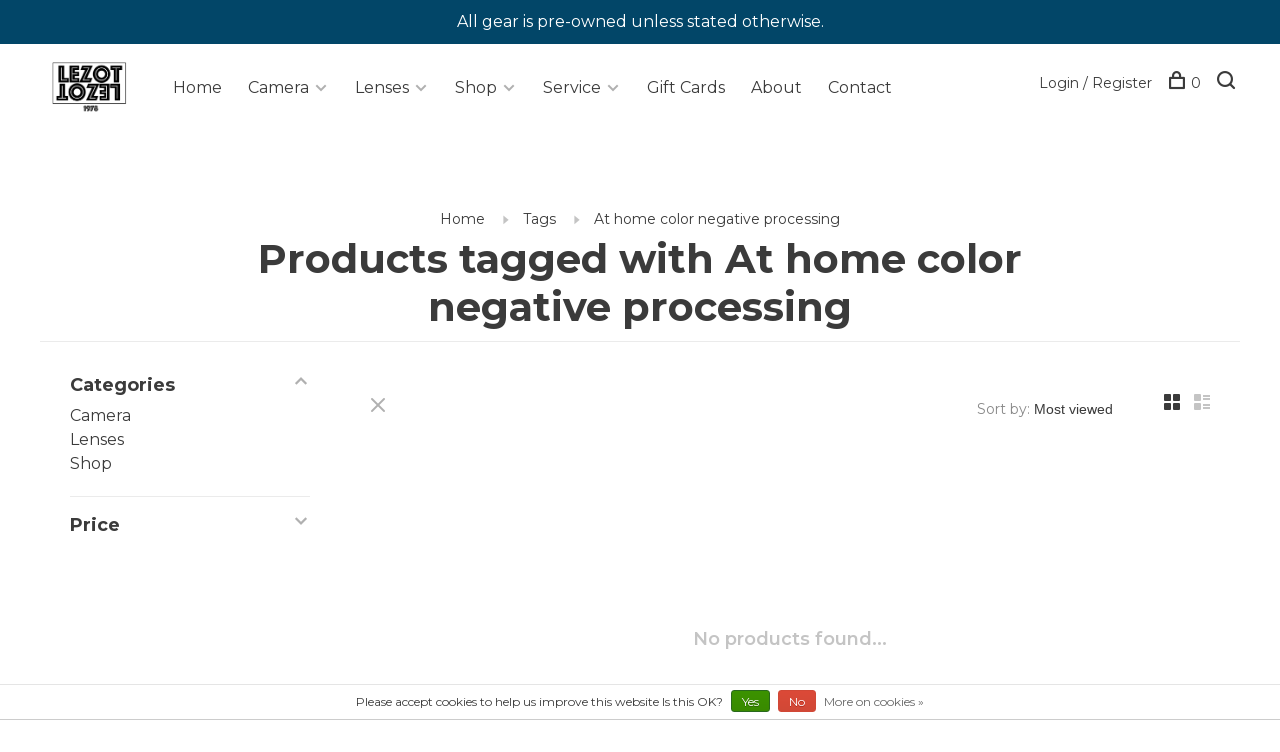

--- FILE ---
content_type: text/html;charset=utf-8
request_url: https://www.lezotcameras.com/tags/at-home-color-negative-processing/
body_size: 13950
content:
<!DOCTYPE html>
<html lang="en">
  <head>
    
        
    <meta charset="utf-8"/>
<!-- [START] 'blocks/head.rain' -->
<!--

  (c) 2008-2026 Lightspeed Netherlands B.V.
  http://www.lightspeedhq.com
  Generated: 18-01-2026 @ 21:36:53

-->
<link rel="canonical" href="https://www.lezotcameras.com/tags/at-home-color-negative-processing/"/>
<link rel="alternate" href="https://www.lezotcameras.com/index.rss" type="application/rss+xml" title="New products"/>
<link href="https://cdn.shoplightspeed.com/assets/cookielaw.css?2025-02-20" rel="stylesheet" type="text/css"/>
<meta name="robots" content="noodp,noydir"/>
<meta name="google-site-verification" content="slpumZzR5BJrs_anefZRU0hws2eA0CbSbUjMdXCHY_U"/>
<meta property="og:url" content="https://www.lezotcameras.com/tags/at-home-color-negative-processing/?source=facebook"/>
<meta property="og:site_name" content="LeZot Camera | Sales and Camera Repair | Camera Buyers | Digital Printing"/>
<meta property="og:title" content="At home color negative processing"/>
<meta property="og:description" content="New and Used Cameras | Fast Shipping | Full Warranty | Trade in your used cameras for new gear or sell for cash | call 802-652-2400 or email info@lezotcameras.c"/>
<!--[if lt IE 9]>
<script src="https://cdn.shoplightspeed.com/assets/html5shiv.js?2025-02-20"></script>
<![endif]-->
<!-- [END] 'blocks/head.rain' -->
        	<meta property="og:image" content="https://cdn.shoplightspeed.com/shops/602339/themes/17174/v/600288/assets/logo.png?20220830133800">
        
        
        
        
    <title>At home color negative processing - LeZot Camera | Sales and Camera Repair | Camera Buyers | Digital Printing</title>
    <meta name="google-site-verification" content="Xhv3Xlzcz47IH5Y4Q0DgSXG2na6q7eMI4ZvZl6XtkjE" />
    <meta name="description" content="New and Used Cameras | Fast Shipping | Full Warranty | Trade in your used cameras for new gear or sell for cash | call 802-652-2400 or email info@lezotcameras.c" />
    <meta name="keywords" content="At, home, color, negative, processing, Used Camera, Camera Sales, Used Lenses, Sigma Lenses, New Cameras, Camera Trading, Burlington Camera, Vermont Camera, Vermont Used Camera, Vermont Camera Repair, Complete Camera,  Vermont, Church Street Camera" />
    <meta http-equiv="X-UA-Compatible" content="ie=edge">
    <meta name="viewport" content="width=device-width, initial-scale=1.0">
    <meta name="apple-mobile-web-app-capable" content="yes">
    <meta name="apple-mobile-web-app-status-bar-style" content="black">
    <meta name="viewport" content="width=device-width, initial-scale=1, maximum-scale=1, user-scalable=0"/>

    <link rel="shortcut icon" href="https://cdn.shoplightspeed.com/shops/602339/themes/17174/v/600295/assets/favicon.ico?20220830133800" type="image/x-icon" />
    <link href='//fonts.googleapis.com/css?family=Montserrat:400,400i,300,500,600,700,700i,800,900' rel='stylesheet' type='text/css'>
        <!--<link rel="stylesheet" href="https://cdn.shoplightspeed.com/shops/602339/themes/17174/assets/jquery-ui-min.css?20250128200019" type="text/css" />
    <link rel="stylesheet" href="https://cdn.shoplightspeed.com/shops/602339/themes/17174/assets/featherlight-min.css?20250128200019" type="text/css" />
    <link rel="stylesheet" href="https://cdn.shoplightspeed.com/shops/602339/themes/17174/assets/slick-lightbox.css?20250128200019" type="text/css" />
    <link rel="stylesheet" href="https://cdn.shoplightspeed.com/shops/602339/themes/17174/assets/jquery-background-video.css?20250128200019" type="text/css" />
    <link rel="stylesheet" href="https://cdn.shoplightspeed.com/shops/602339/themes/17174/assets/selectric.css?20250128200019" type="text/css" />
    <link rel="stylesheet" href="https://cdn.shoplightspeed.com/shops/602339/themes/17174/assets/reset.css?20250128200019">-->
    <link rel="stylesheet" href="https://cdn.shoplightspeed.com/assets/gui-2-0.css?2025-02-20" />
    <link rel="stylesheet" href="https://cdn.shoplightspeed.com/assets/gui-responsive-2-0.css?2025-02-20" /> 
    <link rel="stylesheet" href="https://cdn.shoplightspeed.com/shops/602339/themes/17174/assets/style.css?20250128200019">
    <link rel="stylesheet" href="https://cdn.shoplightspeed.com/shops/602339/themes/17174/assets/settings.css?20250128200019" />
    <link rel="stylesheet" href="https://cdn.shoplightspeed.com/shops/602339/themes/17174/assets/custom.css?20250128200019" />
    
    <script src="//ajax.googleapis.com/ajax/libs/jquery/3.0.0/jquery.min.js"></script>
    <script>
      	if( !window.jQuery ) document.write('<script src="https://cdn.shoplightspeed.com/shops/602339/themes/17174/assets/jquery-3.0.0.min.js?20250128200019"><\/script>');
    </script>
    <script src="//cdn.jsdelivr.net/npm/js-cookie@2/src/js.cookie.min.js"></script>
    
    <script src="https://cdn.shoplightspeed.com/assets/gui.js?2025-02-20"></script>
    <script src="https://cdn.shoplightspeed.com/assets/gui-responsive-2-0.js?2025-02-20"></script>
    <script src="https://cdn.shoplightspeed.com/shops/602339/themes/17174/assets/scripts-min.js?20250128200019"></script>
    
        
        
    
<!--     SEO MARKUP -->
    <script type="application/ld+json">
{
  "@context": "https://schema.org",
  "@type": "Store",
  "name": "Merchant logo LeZot Camera",
  "image": "https://lh5.googleusercontent.com/-qm-YCMjd3ms/AAAAAAAAAAI/AAAAAAAAAAA/Rcb0xT5gvA8/s44-p-k-no-ns-nd/photo.jpg",
  "@id": "",
  "url": "https://www.lezotcameras.com/",
  "telephone": "+1 802-652-2400",
  "address": {
    "@type": "PostalAddress",
    "streetAddress": "180 Main St",
    "addressLocality": "Burlington",
    "addressRegion": "VT",
    "postalCode": "05401",
    "addressCountry": "US"
  },
  "geo": {
    "@type": "GeoCoordinates",
    "latitude": 44.476159,
    "longitude": -73.211919
  },
  "openingHoursSpecification": {
    "@type": "OpeningHoursSpecification",
    "dayOfWeek": [
      "Tuesday",
      "Wednesday",
      "Thursday",
      "Friday",
      "Saturday"
    ],
    "opens": "12:00",
    "closes": "16:00"
  } 
}
</script>
     
  </head>
  <body class="page-at-home-color-negative-processing">
    
        
    <div class="page-content">
      
                                      	      	              	      	      	            
      <script>
      var product_image_size = '660x660x2',
          product_image_thumb = '132x132x2',
          product_in_stock_label = 'In stock',
          product_backorder_label = 'On backorder',
      		product_out_of_stock_label = 'Out of stock',
          product_multiple_variant_label = 'View all product options',
          show_variant_picker = 1,
          display_variants_on_product_card = 1,
          display_variant_picker_on = 'specific',
          show_newsletter_promo_popup = 0,
          newsletter_promo_delay = '10000',
          newsletter_promo_hide_until = '100',
      		currency_format = '$',
          number_format = '0,0.00',
      		shop_url = 'https://www.lezotcameras.com/',
          shop_id = '602339',
        	readmore = 'Read more',
          search_url = "https://www.lezotcameras.com/search/",
          search_empty = 'No products found',
                    view_all_results = 'View all results';
    	</script>
			
      
	<div class="top-bar">All gear is pre-owned unless stated otherwise.</div>

<div class="mobile-nav-overlay"></div>

<header class="site-header site-header-lg has-mobile-logo">
  
    
  <a href="https://www.lezotcameras.com/" class="logo logo-lg ">
          <img src="https://cdn.shoplightspeed.com/shops/602339/themes/17174/v/600288/assets/logo.png?20220830133800" alt="LeZot Camera | Sales and Camera Repair | Camera Buyers | Digital Printing" class="logo-image">
      <img src="https://cdn.shoplightspeed.com/shops/602339/themes/17174/v/600293/assets/logo-white.png?20220830133800" alt="LeZot Camera | Sales and Camera Repair | Camera Buyers | Digital Printing" class="logo-image logo-image-white">
              <img src="https://cdn.shoplightspeed.com/shops/602339/themes/17174/v/600291/assets/logo-mobile.png?20220830133800" alt="LeZot Camera | Sales and Camera Repair | Camera Buyers | Digital Printing" class="logo-image-mobile">
      </a>

  <nav class="main-nav nav-style">
    <ul>
      
                  	<li class="menu-item-category-">
          <a href="https://www.lezotcameras.com/"> Home</a>
     	 </li>
      
      
                      <li class="menu-item-category-10161 has-child">
          <a href="https://www.lezotcameras.com/camera/">Camera</a>
          <button class="mobile-menu-subopen"><span class="nc-icon-mini arrows-3_small-down"></span></button>                    <ul class="sub-cat1">
                          <li class="subsubitem has-child">
                <a class="underline-hover" href="https://www.lezotcameras.com/camera/digital-camera/" title="Digital Camera">Digital Camera</a>
                <button class="mobile-menu-subopen"><span class="nc-icon-mini arrows-3_small-down"></span></button>                                <ul class="sub-cat3">
                                      <li class="subsubitem">
                      <a class="underline-hover" href="https://www.lezotcameras.com/camera/digital-camera/all-digital-point-shoots/" title="All Digital Point &amp; Shoots ">All Digital Point &amp; Shoots </a>
                      
                    </li>
                                      <li class="subsubitem">
                      <a class="underline-hover" href="https://www.lezotcameras.com/camera/digital-camera/all-dslr-cameras/" title="All DSLR Cameras ">All DSLR Cameras </a>
                      
                    </li>
                                      <li class="subsubitem">
                      <a class="underline-hover" href="https://www.lezotcameras.com/camera/digital-camera/all-mirrorless-cameras/" title="All Mirrorless Cameras ">All Mirrorless Cameras </a>
                      
                    </li>
                                      <li class="subsubitem">
                      <a class="underline-hover" href="https://www.lezotcameras.com/camera/digital-camera/canon/" title="Canon">Canon</a>
                      
                    </li>
                                      <li class="subsubitem">
                      <a class="underline-hover" href="https://www.lezotcameras.com/camera/digital-camera/casio/" title="Casio">Casio</a>
                      
                    </li>
                                      <li class="subsubitem">
                      <a class="underline-hover" href="https://www.lezotcameras.com/camera/digital-camera/fuji/" title="Fuji">Fuji</a>
                      
                    </li>
                                      <li class="subsubitem">
                      <a class="underline-hover" href="https://www.lezotcameras.com/camera/digital-camera/ge/" title="GE">GE</a>
                      
                    </li>
                                      <li class="subsubitem">
                      <a class="underline-hover" href="https://www.lezotcameras.com/camera/digital-camera/intova/" title="Intova">Intova</a>
                      
                    </li>
                                      <li class="subsubitem">
                      <a class="underline-hover" href="https://www.lezotcameras.com/camera/digital-camera/kodak/" title="Kodak">Kodak</a>
                      
                    </li>
                                      <li class="subsubitem">
                      <a class="underline-hover" href="https://www.lezotcameras.com/camera/digital-camera/leica/" title="Leica">Leica</a>
                      
                    </li>
                                      <li class="subsubitem">
                      <a class="underline-hover" href="https://www.lezotcameras.com/camera/digital-camera/nikon/" title="Nikon">Nikon</a>
                      
                    </li>
                                      <li class="subsubitem">
                      <a class="underline-hover" href="https://www.lezotcameras.com/camera/digital-camera/olympus/" title="Olympus">Olympus</a>
                      
                    </li>
                                      <li class="subsubitem">
                      <a class="underline-hover" href="https://www.lezotcameras.com/camera/digital-camera/panasonic/" title="Panasonic">Panasonic</a>
                      
                    </li>
                                      <li class="subsubitem">
                      <a class="underline-hover" href="https://www.lezotcameras.com/camera/digital-camera/pentax/" title="Pentax">Pentax</a>
                      
                    </li>
                                      <li class="subsubitem">
                      <a class="underline-hover" href="https://www.lezotcameras.com/camera/digital-camera/sigma-sa/" title="Sigma SA">Sigma SA</a>
                      
                    </li>
                                      <li class="subsubitem">
                      <a class="underline-hover" href="https://www.lezotcameras.com/camera/digital-camera/sony/" title="Sony">Sony</a>
                      
                    </li>
                                  </ul>
                              </li>
                          <li class="subsubitem has-child">
                <a class="underline-hover" href="https://www.lezotcameras.com/camera/film-camera/" title="Film Camera">Film Camera</a>
                <button class="mobile-menu-subopen"><span class="nc-icon-mini arrows-3_small-down"></span></button>                                <ul class="sub-cat3">
                                      <li class="subsubitem">
                      <a class="underline-hover" href="https://www.lezotcameras.com/camera/film-camera/canon/" title="Canon">Canon</a>
                      
                    </li>
                                      <li class="subsubitem">
                      <a class="underline-hover" href="https://www.lezotcameras.com/camera/film-camera/chinon/" title="Chinon">Chinon</a>
                      
                    </li>
                                      <li class="subsubitem">
                      <a class="underline-hover" href="https://www.lezotcameras.com/camera/film-camera/collectable/" title="Collectable">Collectable</a>
                      
                    </li>
                                      <li class="subsubitem">
                      <a class="underline-hover" href="https://www.lezotcameras.com/camera/film-camera/contax/" title="Contax">Contax</a>
                      
                    </li>
                                      <li class="subsubitem">
                      <a class="underline-hover" href="https://www.lezotcameras.com/camera/film-camera/fuji/" title="Fuji">Fuji</a>
                      
                    </li>
                                      <li class="subsubitem">
                      <a class="underline-hover" href="https://www.lezotcameras.com/camera/film-camera/kodak/" title="Kodak">Kodak</a>
                      
                    </li>
                                      <li class="subsubitem">
                      <a class="underline-hover" href="https://www.lezotcameras.com/camera/film-camera/konica/" title="Konica">Konica</a>
                      
                    </li>
                                      <li class="subsubitem">
                      <a class="underline-hover" href="https://www.lezotcameras.com/camera/film-camera/leica/" title="Leica">Leica</a>
                      
                    </li>
                                      <li class="subsubitem">
                      <a class="underline-hover" href="https://www.lezotcameras.com/camera/film-camera/minolta/" title="Minolta">Minolta</a>
                      
                    </li>
                                      <li class="subsubitem">
                      <a class="underline-hover" href="https://www.lezotcameras.com/camera/film-camera/minox/" title="Minox">Minox</a>
                      
                    </li>
                                      <li class="subsubitem">
                      <a class="underline-hover" href="https://www.lezotcameras.com/camera/film-camera/nikon/" title="Nikon">Nikon</a>
                      
                    </li>
                                      <li class="subsubitem">
                      <a class="underline-hover" href="https://www.lezotcameras.com/camera/film-camera/olympus/" title="Olympus">Olympus</a>
                      
                    </li>
                                      <li class="subsubitem">
                      <a class="underline-hover" href="https://www.lezotcameras.com/camera/film-camera/pentax/" title="Pentax">Pentax</a>
                      
                    </li>
                                      <li class="subsubitem">
                      <a class="underline-hover" href="https://www.lezotcameras.com/camera/film-camera/petri/" title="Petri">Petri</a>
                      
                    </li>
                                      <li class="subsubitem">
                      <a class="underline-hover" href="https://www.lezotcameras.com/camera/film-camera/polaroid-instax-instant-film/" title="Polaroid / Instax / Instant Film">Polaroid / Instax / Instant Film</a>
                      
                    </li>
                                      <li class="subsubitem">
                      <a class="underline-hover" href="https://www.lezotcameras.com/camera/film-camera/praktina/" title="Praktina">Praktina</a>
                      
                    </li>
                                      <li class="subsubitem">
                      <a class="underline-hover" href="https://www.lezotcameras.com/camera/film-camera/ricoh/" title="Ricoh">Ricoh</a>
                      
                    </li>
                                      <li class="subsubitem">
                      <a class="underline-hover" href="https://www.lezotcameras.com/camera/film-camera/rollei/" title="Rollei">Rollei</a>
                      
                    </li>
                                      <li class="subsubitem">
                      <a class="underline-hover" href="https://www.lezotcameras.com/camera/film-camera/samsung/" title="Samsung">Samsung</a>
                      
                    </li>
                                      <li class="subsubitem">
                      <a class="underline-hover" href="https://www.lezotcameras.com/camera/film-camera/sigma-sa/" title="Sigma SA">Sigma SA</a>
                      
                    </li>
                                      <li class="subsubitem">
                      <a class="underline-hover" href="https://www.lezotcameras.com/camera/film-camera/vivitar/" title="Vivitar">Vivitar</a>
                      
                    </li>
                                      <li class="subsubitem">
                      <a class="underline-hover" href="https://www.lezotcameras.com/camera/film-camera/voigtlander/" title="Voigtlander">Voigtlander</a>
                      
                    </li>
                                      <li class="subsubitem">
                      <a class="underline-hover" href="https://www.lezotcameras.com/camera/film-camera/yashica/" title="Yashica">Yashica</a>
                      
                    </li>
                                      <li class="subsubitem">
                      <a class="underline-hover" href="https://www.lezotcameras.com/camera/film-camera/all-film-point-shoots/" title="All Film Point &amp; Shoots ">All Film Point &amp; Shoots </a>
                      
                    </li>
                                      <li class="subsubitem">
                      <a class="underline-hover" href="https://www.lezotcameras.com/camera/film-camera/all-35mm-film-cameras/" title="All 35mm Film Cameras ">All 35mm Film Cameras </a>
                      
                    </li>
                                  </ul>
                              </li>
                          <li class="subsubitem has-child">
                <a class="underline-hover" href="https://www.lezotcameras.com/camera/medium-and-large-format-film-cameras/" title="Medium and Large Format Film Cameras">Medium and Large Format Film Cameras</a>
                <button class="mobile-menu-subopen"><span class="nc-icon-mini arrows-3_small-down"></span></button>                                <ul class="sub-cat3">
                                      <li class="subsubitem">
                      <a class="underline-hover" href="https://www.lezotcameras.com/camera/medium-and-large-format-film-cameras/hasselblad/" title="Hasselblad">Hasselblad</a>
                      
                    </li>
                                      <li class="subsubitem">
                      <a class="underline-hover" href="https://www.lezotcameras.com/camera/medium-and-large-format-film-cameras/large-format/" title="Large Format">Large Format</a>
                      
                    </li>
                                      <li class="subsubitem">
                      <a class="underline-hover" href="https://www.lezotcameras.com/camera/medium-and-large-format-film-cameras/medium-format-rangefinder/" title="Medium Format Rangefinder">Medium Format Rangefinder</a>
                      
                    </li>
                                      <li class="subsubitem">
                      <a class="underline-hover" href="https://www.lezotcameras.com/camera/medium-and-large-format-film-cameras/medium-format-slr/" title="Medium Format SLR">Medium Format SLR</a>
                      
                    </li>
                                      <li class="subsubitem">
                      <a class="underline-hover" href="https://www.lezotcameras.com/camera/medium-and-large-format-film-cameras/pentax-medium-format/" title="Pentax Medium Format">Pentax Medium Format</a>
                      
                    </li>
                                      <li class="subsubitem">
                      <a class="underline-hover" href="https://www.lezotcameras.com/camera/medium-and-large-format-film-cameras/tlr/" title="TLR">TLR</a>
                      
                    </li>
                                  </ul>
                              </li>
                          <li class="subsubitem">
                <a class="underline-hover" href="https://www.lezotcameras.com/camera/video-cinema-movie/" title="Video | Cinema | Movie">Video | Cinema | Movie</a>
                                              </li>
                        
            
       
        
          </ul>
                                    </li>
                <li class="menu-item-category-47694 has-child">
          <a href="https://www.lezotcameras.com/lenses/">Lenses</a>
          <button class="mobile-menu-subopen"><span class="nc-icon-mini arrows-3_small-down"></span></button>                    <ul class="sub-cat1">
                          <li class="subsubitem">
                <a class="underline-hover" href="https://www.lezotcameras.com/lenses/adapters/" title="Adapters">Adapters</a>
                                              </li>
                          <li class="subsubitem has-child">
                <a class="underline-hover" href="https://www.lezotcameras.com/lenses/canon/" title="Canon">Canon</a>
                <button class="mobile-menu-subopen"><span class="nc-icon-mini arrows-3_small-down"></span></button>                                <ul class="sub-cat3">
                                      <li class="subsubitem">
                      <a class="underline-hover" href="https://www.lezotcameras.com/lenses/canon/canon-auto-focus/" title="Canon Auto Focus">Canon Auto Focus</a>
                      
                    </li>
                                      <li class="subsubitem">
                      <a class="underline-hover" href="https://www.lezotcameras.com/lenses/canon/canon-fd-manual-focus/" title="Canon FD Manual Focus">Canon FD Manual Focus</a>
                      
                    </li>
                                      <li class="subsubitem">
                      <a class="underline-hover" href="https://www.lezotcameras.com/lenses/canon/canon-ef-s/" title="Canon EF-S">Canon EF-S</a>
                      
                    </li>
                                      <li class="subsubitem">
                      <a class="underline-hover" href="https://www.lezotcameras.com/lenses/canon/canon-fl-manual-mount/" title="Canon FL manual mount">Canon FL manual mount</a>
                      
                    </li>
                                  </ul>
                              </li>
                          <li class="subsubitem has-child">
                <a class="underline-hover" href="https://www.lezotcameras.com/lenses/fuji/" title="Fuji">Fuji</a>
                <button class="mobile-menu-subopen"><span class="nc-icon-mini arrows-3_small-down"></span></button>                                <ul class="sub-cat3">
                                      <li class="subsubitem">
                      <a class="underline-hover" href="https://www.lezotcameras.com/lenses/fuji/fujica-bayonet-lens/" title="Fujica Bayonet Lens">Fujica Bayonet Lens</a>
                      
                    </li>
                                  </ul>
                              </li>
                          <li class="subsubitem">
                <a class="underline-hover" href="https://www.lezotcameras.com/lenses/konica-ar-mount/" title="Konica AR Mount">Konica AR Mount</a>
                                              </li>
                          <li class="subsubitem">
                <a class="underline-hover" href="https://www.lezotcameras.com/lenses/large-format/" title="Large Format">Large Format</a>
                                              </li>
                          <li class="subsubitem has-child">
                <a class="underline-hover" href="https://www.lezotcameras.com/lenses/leica/" title="Leica">Leica</a>
                <button class="mobile-menu-subopen"><span class="nc-icon-mini arrows-3_small-down"></span></button>                                <ul class="sub-cat3">
                                      <li class="subsubitem">
                      <a class="underline-hover" href="https://www.lezotcameras.com/lenses/leica/leica-m-mount/" title="Leica M Mount">Leica M Mount</a>
                      
                    </li>
                                      <li class="subsubitem">
                      <a class="underline-hover" href="https://www.lezotcameras.com/lenses/leica/leicaflex/" title="Leicaflex">Leicaflex</a>
                      
                    </li>
                                      <li class="subsubitem">
                      <a class="underline-hover" href="https://www.lezotcameras.com/lenses/leica/leica-screw-mount/" title="Leica Screw Mount">Leica Screw Mount</a>
                      
                    </li>
                                  </ul>
                              </li>
                          <li class="subsubitem has-child">
                <a class="underline-hover" href="https://www.lezotcameras.com/lenses/mamiya/" title="Mamiya">Mamiya</a>
                <button class="mobile-menu-subopen"><span class="nc-icon-mini arrows-3_small-down"></span></button>                                <ul class="sub-cat3">
                                      <li class="subsubitem">
                      <a class="underline-hover" href="https://www.lezotcameras.com/lenses/mamiya/mamiya-medium-format/" title="Mamiya Medium format">Mamiya Medium format</a>
                      
                    </li>
                                      <li class="subsubitem">
                      <a class="underline-hover" href="https://www.lezotcameras.com/lenses/mamiya/mamiya-35mm/" title="Mamiya 35mm">Mamiya 35mm</a>
                      
                    </li>
                                  </ul>
                              </li>
                          <li class="subsubitem">
                <a class="underline-hover" href="https://www.lezotcameras.com/lenses/micro-4-3/" title="Micro 4/3">Micro 4/3</a>
                                              </li>
                          <li class="subsubitem has-child">
                <a class="underline-hover" href="https://www.lezotcameras.com/lenses/minolta/" title="Minolta">Minolta</a>
                <button class="mobile-menu-subopen"><span class="nc-icon-mini arrows-3_small-down"></span></button>                                <ul class="sub-cat3">
                                      <li class="subsubitem">
                      <a class="underline-hover" href="https://www.lezotcameras.com/lenses/minolta/minolta-md/" title="Minolta MD">Minolta MD</a>
                      
                    </li>
                                      <li class="subsubitem">
                      <a class="underline-hover" href="https://www.lezotcameras.com/lenses/minolta/minolta-auto-focus/" title="Minolta Auto Focus">Minolta Auto Focus</a>
                      
                    </li>
                                  </ul>
                              </li>
                          <li class="subsubitem has-child">
                <a class="underline-hover" href="https://www.lezotcameras.com/lenses/nikon/" title="Nikon">Nikon</a>
                <button class="mobile-menu-subopen"><span class="nc-icon-mini arrows-3_small-down"></span></button>                                <ul class="sub-cat3">
                                      <li class="subsubitem">
                      <a class="underline-hover" href="https://www.lezotcameras.com/lenses/nikon/nikon-ai-s-mount/" title="Nikon AI-S mount">Nikon AI-S mount</a>
                      
                    </li>
                                      <li class="subsubitem">
                      <a class="underline-hover" href="https://www.lezotcameras.com/lenses/nikon/nikon-dx/" title="Nikon DX">Nikon DX</a>
                      
                    </li>
                                      <li class="subsubitem">
                      <a class="underline-hover" href="https://www.lezotcameras.com/lenses/nikon/nikon-one-mount/" title="Nikon One Mount">Nikon One Mount</a>
                      
                    </li>
                                      <li class="subsubitem">
                      <a class="underline-hover" href="https://www.lezotcameras.com/lenses/nikon/nikon-auto-indexed/" title="Nikon Auto Indexed">Nikon Auto Indexed</a>
                      
                    </li>
                                      <li class="subsubitem">
                      <a class="underline-hover" href="https://www.lezotcameras.com/lenses/nikon/nikon-f-non-ai-mount-manual-focus-lenses-mounts-on/" title="Nikon F non-AI mount | Manual Focus Lenses Mounts on All Nikon SLR bodies">Nikon F non-AI mount | Manual Focus Lenses Mounts on All Nikon SLR bodies</a>
                      
                    </li>
                                      <li class="subsubitem">
                      <a class="underline-hover" href="https://www.lezotcameras.com/lenses/nikon/nikon-auto-focus/" title="Nikon Auto Focus">Nikon Auto Focus</a>
                      
                    </li>
                                  </ul>
                              </li>
                          <li class="subsubitem has-child">
                <a class="underline-hover" href="https://www.lezotcameras.com/lenses/olympus/" title="Olympus">Olympus</a>
                <button class="mobile-menu-subopen"><span class="nc-icon-mini arrows-3_small-down"></span></button>                                <ul class="sub-cat3">
                                      <li class="subsubitem">
                      <a class="underline-hover" href="https://www.lezotcameras.com/lenses/olympus/olympus-auto-focus/" title="Olympus Auto Focus">Olympus Auto Focus</a>
                      
                    </li>
                                      <li class="subsubitem">
                      <a class="underline-hover" href="https://www.lezotcameras.com/lenses/olympus/olympus-manual-focus/" title="Olympus Manual Focus">Olympus Manual Focus</a>
                      
                    </li>
                                  </ul>
                              </li>
                          <li class="subsubitem has-child">
                <a class="underline-hover" href="https://www.lezotcameras.com/lenses/pentax/" title="Pentax">Pentax</a>
                <button class="mobile-menu-subopen"><span class="nc-icon-mini arrows-3_small-down"></span></button>                                <ul class="sub-cat3">
                                      <li class="subsubitem">
                      <a class="underline-hover" href="https://www.lezotcameras.com/lenses/pentax/pentax-k-mount-manual-lens/" title="Pentax K/Mount Manual Lens">Pentax K/Mount Manual Lens</a>
                      
                    </li>
                                      <li class="subsubitem">
                      <a class="underline-hover" href="https://www.lezotcameras.com/lenses/pentax/pentax-auto-focus/" title="Pentax Auto Focus">Pentax Auto Focus</a>
                      
                    </li>
                                      <li class="subsubitem">
                      <a class="underline-hover" href="https://www.lezotcameras.com/lenses/pentax/pentax-thread-screw-mount/" title="Pentax Thread/Screw Mount">Pentax Thread/Screw Mount</a>
                      
                    </li>
                                  </ul>
                              </li>
                          <li class="subsubitem">
                <a class="underline-hover" href="https://www.lezotcameras.com/lenses/sigma-auto-focus/" title="Sigma Auto Focus">Sigma Auto Focus</a>
                                              </li>
                          <li class="subsubitem has-child">
                <a class="underline-hover" href="https://www.lezotcameras.com/lenses/sony/" title="Sony">Sony</a>
                <button class="mobile-menu-subopen"><span class="nc-icon-mini arrows-3_small-down"></span></button>                                <ul class="sub-cat3">
                                      <li class="subsubitem">
                      <a class="underline-hover" href="https://www.lezotcameras.com/lenses/sony/sony-e-mount/" title="Sony E Mount">Sony E Mount</a>
                      
                    </li>
                                      <li class="subsubitem">
                      <a class="underline-hover" href="https://www.lezotcameras.com/lenses/sony/sony-alpha-mount/" title="Sony Alpha Mount">Sony Alpha Mount</a>
                      
                    </li>
                                  </ul>
                              </li>
                          <li class="subsubitem">
                <a class="underline-hover" href="https://www.lezotcameras.com/lenses/t-mount-lens/" title="T mount Lens">T mount Lens</a>
                                              </li>
                          <li class="subsubitem">
                <a class="underline-hover" href="https://www.lezotcameras.com/lenses/tamron-adaptall/" title="Tamron Adaptall">Tamron Adaptall</a>
                                              </li>
                          <li class="subsubitem">
                <a class="underline-hover" href="https://www.lezotcameras.com/lenses/view-camera-lens/" title="View Camera Lens">View Camera Lens</a>
                                              </li>
                          <li class="subsubitem has-child">
                <a class="underline-hover" href="https://www.lezotcameras.com/lenses/yashica-contax/" title="Yashica | Contax">Yashica | Contax</a>
                <button class="mobile-menu-subopen"><span class="nc-icon-mini arrows-3_small-down"></span></button>                                <ul class="sub-cat3">
                                      <li class="subsubitem">
                      <a class="underline-hover" href="https://www.lezotcameras.com/lenses/yashica-contax/yashica-contax-mount/" title="Yashica/Contax Mount">Yashica/Contax Mount</a>
                      
                    </li>
                                      <li class="subsubitem">
                      <a class="underline-hover" href="https://www.lezotcameras.com/lenses/yashica-contax/contax-rf-mount/" title="Contax RF Mount">Contax RF Mount</a>
                      
                    </li>
                                  </ul>
                              </li>
                        
            
       
        
          </ul>
                                    </li>
                <li class="menu-item-category-3856678 has-child">
          <a href="https://www.lezotcameras.com/shop/">Shop</a>
          <button class="mobile-menu-subopen"><span class="nc-icon-mini arrows-3_small-down"></span></button>                    <ul class="sub-cat1">
                          <li class="subsubitem">
                <a class="underline-hover" href="https://www.lezotcameras.com/shop/film-processing/" title="Film Processing">Film Processing</a>
                                              </li>
                          <li class="subsubitem">
                <a class="underline-hover" href="https://www.lezotcameras.com/shop/repair/" title="Repair">Repair</a>
                                              </li>
                          <li class="subsubitem has-child">
                <a class="underline-hover" href="https://www.lezotcameras.com/shop/accessories/" title="Accessories">Accessories</a>
                <button class="mobile-menu-subopen"><span class="nc-icon-mini arrows-3_small-down"></span></button>                                <ul class="sub-cat3">
                                      <li class="subsubitem">
                      <a class="underline-hover" href="https://www.lezotcameras.com/shop/accessories/cables-and-cords/" title="Cables and Cords">Cables and Cords</a>
                      
                    </li>
                                      <li class="subsubitem">
                      <a class="underline-hover" href="https://www.lezotcameras.com/shop/accessories/straps/" title="Straps">Straps</a>
                      
                    </li>
                                      <li class="subsubitem">
                      <a class="underline-hover" href="https://www.lezotcameras.com/shop/accessories/memory-cards/" title="Memory Cards">Memory Cards</a>
                      
                    </li>
                                      <li class="subsubitem">
                      <a class="underline-hover" href="https://www.lezotcameras.com/shop/accessories/lens-filters/" title="Lens Filters">Lens Filters</a>
                      
                    </li>
                                      <li class="subsubitem">
                      <a class="underline-hover" href="https://www.lezotcameras.com/shop/accessories/camera-bags-and-cases/" title="Camera Bags and Cases">Camera Bags and Cases</a>
                      
                    </li>
                                      <li class="subsubitem">
                      <a class="underline-hover" href="https://www.lezotcameras.com/shop/accessories/front-rear-body/" title="FRONT/REAR/BODY">FRONT/REAR/BODY</a>
                      
                    </li>
                                      <li class="subsubitem">
                      <a class="underline-hover" href="https://www.lezotcameras.com/shop/accessories/batteries/" title="BATTERIES">BATTERIES</a>
                      
                    </li>
                                      <li class="subsubitem">
                      <a class="underline-hover" href="https://www.lezotcameras.com/shop/accessories/nikon-dedicated/" title="Nikon Dedicated">Nikon Dedicated</a>
                      
                    </li>
                                      <li class="subsubitem">
                      <a class="underline-hover" href="https://www.lezotcameras.com/shop/accessories/leica-dedicated/" title="Leica Dedicated">Leica Dedicated</a>
                      
                    </li>
                                      <li class="subsubitem">
                      <a class="underline-hover" href="https://www.lezotcameras.com/shop/accessories/canon-dedicated/" title="Canon Dedicated">Canon Dedicated</a>
                      
                    </li>
                                      <li class="subsubitem">
                      <a class="underline-hover" href="https://www.lezotcameras.com/shop/accessories/pentax-dedicated/" title="Pentax Dedicated">Pentax Dedicated</a>
                      
                    </li>
                                      <li class="subsubitem">
                      <a class="underline-hover" href="https://www.lezotcameras.com/shop/accessories/minolta-dedicated/" title="Minolta Dedicated">Minolta Dedicated</a>
                      
                    </li>
                                      <li class="subsubitem">
                      <a class="underline-hover" href="https://www.lezotcameras.com/shop/accessories/rollei-dedicated/" title="Rollei Dedicated">Rollei Dedicated</a>
                      
                    </li>
                                      <li class="subsubitem">
                      <a class="underline-hover" href="https://www.lezotcameras.com/shop/accessories/olympus-dedicated/" title="Olympus Dedicated">Olympus Dedicated</a>
                      
                    </li>
                                      <li class="subsubitem">
                      <a class="underline-hover" href="https://www.lezotcameras.com/shop/accessories/mamiya-dedicated/" title="Mamiya Dedicated">Mamiya Dedicated</a>
                      
                    </li>
                                      <li class="subsubitem">
                      <a class="underline-hover" href="https://www.lezotcameras.com/shop/accessories/hasselblad-dedicated/" title="Hasselblad Dedicated">Hasselblad Dedicated</a>
                      
                    </li>
                                      <li class="subsubitem">
                      <a class="underline-hover" href="https://www.lezotcameras.com/shop/accessories/konica-dedicated/" title="Konica Dedicated">Konica Dedicated</a>
                      
                    </li>
                                      <li class="subsubitem">
                      <a class="underline-hover" href="https://www.lezotcameras.com/shop/accessories/fujifilm-dedicated/" title="Fujifilm Dedicated">Fujifilm Dedicated</a>
                      
                    </li>
                                      <li class="subsubitem">
                      <a class="underline-hover" href="https://www.lezotcameras.com/shop/accessories/bronica-dedicated/" title="Bronica Dedicated">Bronica Dedicated</a>
                      
                    </li>
                                      <li class="subsubitem">
                      <a class="underline-hover" href="https://www.lezotcameras.com/shop/accessories/non-dedicated-flash/" title="Non Dedicated Flash">Non Dedicated Flash</a>
                      
                    </li>
                                      <li class="subsubitem">
                      <a class="underline-hover" href="https://www.lezotcameras.com/shop/accessories/kodak-dedicated/" title="Kodak Dedicated">Kodak Dedicated</a>
                      
                    </li>
                                      <li class="subsubitem">
                      <a class="underline-hover" href="https://www.lezotcameras.com/shop/accessories/polaroid-dedicated/" title="Polaroid Dedicated">Polaroid Dedicated</a>
                      
                    </li>
                                      <li class="subsubitem">
                      <a class="underline-hover" href="https://www.lezotcameras.com/shop/accessories/sony-dedicated/" title="Sony Dedicated">Sony Dedicated</a>
                      
                    </li>
                                      <li class="subsubitem">
                      <a class="underline-hover" href="https://www.lezotcameras.com/shop/accessories/fujifilm-dedicated-535780/" title="Fujifilm Dedicated">Fujifilm Dedicated</a>
                      
                    </li>
                                  </ul>
                              </li>
                          <li class="subsubitem has-child">
                <a class="underline-hover" href="https://www.lezotcameras.com/shop/film/" title="Film">Film</a>
                <button class="mobile-menu-subopen"><span class="nc-icon-mini arrows-3_small-down"></span></button>                                <ul class="sub-cat3">
                                      <li class="subsubitem">
                      <a class="underline-hover" href="https://www.lezotcameras.com/shop/film/35mm-film/" title="35mm Film">35mm Film</a>
                      
                    </li>
                                      <li class="subsubitem">
                      <a class="underline-hover" href="https://www.lezotcameras.com/shop/film/medium-and-large-format-film/" title="Medium and Large Format Film">Medium and Large Format Film</a>
                      
                    </li>
                                      <li class="subsubitem">
                      <a class="underline-hover" href="https://www.lezotcameras.com/shop/film/instant-film/" title="Instant Film">Instant Film</a>
                      
                    </li>
                                      <li class="subsubitem">
                      <a class="underline-hover" href="https://www.lezotcameras.com/shop/film/movie-films/" title="Movie Films">Movie Films</a>
                      
                    </li>
                                      <li class="subsubitem">
                      <a class="underline-hover" href="https://www.lezotcameras.com/shop/film/110-film/" title="110 Film">110 Film</a>
                      
                    </li>
                                  </ul>
                              </li>
                          <li class="subsubitem has-child">
                <a class="underline-hover" href="https://www.lezotcameras.com/shop/tripod-and-stands/" title="Tripod and Stands">Tripod and Stands</a>
                <button class="mobile-menu-subopen"><span class="nc-icon-mini arrows-3_small-down"></span></button>                                <ul class="sub-cat3">
                                      <li class="subsubitem">
                      <a class="underline-hover" href="https://www.lezotcameras.com/shop/tripod-and-stands/tripod-tripod-heads-qr-plates/" title="Tripod | Tripod Heads | QR Plates">Tripod | Tripod Heads | QR Plates</a>
                      
                    </li>
                                      <li class="subsubitem">
                      <a class="underline-hover" href="https://www.lezotcameras.com/shop/tripod-and-stands/iphone/" title="iPhone">iPhone</a>
                      
                    </li>
                                  </ul>
                              </li>
                          <li class="subsubitem has-child">
                <a class="underline-hover" href="https://www.lezotcameras.com/shop/studio-and-lighting/" title="Studio and Lighting">Studio and Lighting</a>
                <button class="mobile-menu-subopen"><span class="nc-icon-mini arrows-3_small-down"></span></button>                                <ul class="sub-cat3">
                                      <li class="subsubitem">
                      <a class="underline-hover" href="https://www.lezotcameras.com/shop/studio-and-lighting/light-bulbs/" title="Light Bulbs">Light Bulbs</a>
                      
                    </li>
                                      <li class="subsubitem">
                      <a class="underline-hover" href="https://www.lezotcameras.com/shop/studio-and-lighting/light-meter/" title="Light Meter">Light Meter</a>
                      
                    </li>
                                      <li class="subsubitem">
                      <a class="underline-hover" href="https://www.lezotcameras.com/shop/studio-and-lighting/light-stands/" title="Light Stands">Light Stands</a>
                      
                    </li>
                                      <li class="subsubitem">
                      <a class="underline-hover" href="https://www.lezotcameras.com/shop/studio-and-lighting/mono-lights-and-strobes/" title="Mono-Lights and Strobes">Mono-Lights and Strobes</a>
                      
                    </li>
                                      <li class="subsubitem">
                      <a class="underline-hover" href="https://www.lezotcameras.com/shop/studio-and-lighting/on-camera-flash/" title="On Camera Flash">On Camera Flash</a>
                      
                    </li>
                                  </ul>
                              </li>
                          <li class="subsubitem has-child">
                <a class="underline-hover" href="https://www.lezotcameras.com/shop/ink-jet/" title="Ink Jet">Ink Jet</a>
                <button class="mobile-menu-subopen"><span class="nc-icon-mini arrows-3_small-down"></span></button>                                <ul class="sub-cat3">
                                      <li class="subsubitem">
                      <a class="underline-hover" href="https://www.lezotcameras.com/shop/ink-jet/printer-accessories/" title="Printer Accessories ">Printer Accessories </a>
                      
                    </li>
                                      <li class="subsubitem">
                      <a class="underline-hover" href="https://www.lezotcameras.com/shop/ink-jet/ink-jet-printing-and-scanning-supplies/" title="Ink Jet Printing and Scanning Supplies">Ink Jet Printing and Scanning Supplies</a>
                      
                    </li>
                                      <li class="subsubitem">
                      <a class="underline-hover" href="https://www.lezotcameras.com/shop/ink-jet/ink-jet-inks/" title="Ink Jet Inks">Ink Jet Inks</a>
                      
                    </li>
                                      <li class="subsubitem">
                      <a class="underline-hover" href="https://www.lezotcameras.com/shop/ink-jet/ink-jet-papers/" title="Ink Jet Papers">Ink Jet Papers</a>
                      
                    </li>
                                  </ul>
                              </li>
                          <li class="subsubitem has-child">
                <a class="underline-hover" href="https://www.lezotcameras.com/shop/darkroom/" title="Darkroom">Darkroom</a>
                <button class="mobile-menu-subopen"><span class="nc-icon-mini arrows-3_small-down"></span></button>                                <ul class="sub-cat3">
                                      <li class="subsubitem">
                      <a class="underline-hover" href="https://www.lezotcameras.com/shop/darkroom/chemistry/" title="Chemistry">Chemistry</a>
                      
                    </li>
                                      <li class="subsubitem">
                      <a class="underline-hover" href="https://www.lezotcameras.com/shop/darkroom/hardware/" title="Hardware">Hardware</a>
                      
                    </li>
                                      <li class="subsubitem">
                      <a class="underline-hover" href="https://www.lezotcameras.com/shop/darkroom/archival/" title="Archival">Archival</a>
                      
                    </li>
                                      <li class="subsubitem">
                      <a class="underline-hover" href="https://www.lezotcameras.com/shop/darkroom/paper/" title="Paper">Paper</a>
                      
                    </li>
                                  </ul>
                              </li>
                          <li class="subsubitem has-child">
                <a class="underline-hover" href="https://www.lezotcameras.com/shop/storage-and-frames/" title="Storage and Frames">Storage and Frames</a>
                <button class="mobile-menu-subopen"><span class="nc-icon-mini arrows-3_small-down"></span></button>                                <ul class="sub-cat3">
                                      <li class="subsubitem">
                      <a class="underline-hover" href="https://www.lezotcameras.com/shop/storage-and-frames/frames/" title="Frames">Frames</a>
                      
                    </li>
                                  </ul>
                              </li>
                          <li class="subsubitem">
                <a class="underline-hover" href="https://www.lezotcameras.com/shop/extended-warranty/" title="Extended Warranty">Extended Warranty</a>
                                              </li>
                          <li class="subsubitem">
                <a class="underline-hover" href="https://www.lezotcameras.com/shop/binoculars/" title="Binoculars">Binoculars</a>
                                              </li>
                          <li class="subsubitem">
                <a class="underline-hover" href="https://www.lezotcameras.com/shop/video/" title="Video">Video</a>
                                              </li>
                        
            
       
        
          </ul>
                                    </li>
                      
     
 <li class=" has-child">
   	<a href="https://www.lezotcameras.com/service/services/">Service</a>
    <button class="mobile-menu-subopen"><span class="nc-icon-mini arrows-3_small-down"></span></button>                    
				<ul class="services-menu">      
        		            	<li class="subsubitem">
              	<a class="underline-hover" target="_blank" href="https://cdn.shoplightspeed.com/shops/602339/files/54116613/updated-filmprocessingfaq01.pdf" title="Film Processing Information"> Film Processing Information</a>
              </li>
                        	<li class="subsubitem">
              	<a class="underline-hover" target="_blank" href="https://cdn.shoplightspeed.com/shops/602339/files/60505457/lezotrepairfaq-01.pdf" title="Camera Repair Information"> Camera Repair Information</a>
              </li>
                        	<li class="subsubitem">
              	<a class="underline-hover" target="_blank" href="https://www.lezotcameras.com/service/in-house-printing/" title="Digital Printing"> Digital Printing</a>
              </li>
                        	<li class="subsubitem">
              	<a class="underline-hover" target="_blank" href="https://www.lezotcameras.com/service/equipment-rentals/" title="Rentals"> Rentals</a>
              </li>
                    </ul>
</li>      
                        
      	        <li class="">
          <a href="https://www.lezotcameras.com/giftcard/" title="Gift Cards">
            Gift Cards
          </a>
        </li>
                <li class="">
          <a href="https://www.lezotcameras.com/service/about/" title="About ">
            About 
          </a>
        </li>
                <li class="">
          <a href="https://www.lezotcameras.com/service/" title="Contact ">
            Contact 
          </a>
        </li>
              
                                                      
      
      <li class="menu-item-mobile-only m-t-30">
                <a href="#" title="Account" data-featherlight="#loginModal">Login / Register</a>
              </li>
      
            
                              
      
    </ul>
  </nav>

  <nav class="secondary-nav nav-style">
    <div class="search-header secondary-style">
      <form action="https://www.lezotcameras.com/search/" method="get" id="searchForm" class="ajax-enabled">
        <input type="text" name="q" autocomplete="off" value="" placeholder="Search for product">
        <a href="#" class="search-close">Close</a>
        <div class="search-results"></div>
      </form>
    </div>
    
    <ul>
      <li class="menu-item-desktop-only menu-item-account">
                <a href="#" title="Account" data-featherlight="#loginModal">Login / Register</a>
              </li>
      
            
                              
      
            
            
      <li>
        <a href="#" title="Cart" class="cart-trigger"><span class="nc-icon-mini shopping_bag-20"></span>0</a>
      </li>

      <li class="search-trigger-item">
        <a href="#" title="Search" class="search-trigger"><span class="nc-icon-mini ui-1_zoom"></span></a>
      </li>
    </ul>

    
    <a class="burger">
      <span></span>
    </a>
    
  </nav>
</header>      <div itemscope itemtype="http://schema.org/BreadcrumbList">
	<div itemprop="itemListElement" itemscope itemtype="http://schema.org/ListItem">
    <a itemprop="item" href="https://www.lezotcameras.com/"><span itemprop="name" content="Home"></span></a>
    <meta itemprop="position" content="1" />
  </div>
    	<div itemprop="itemListElement" itemscope itemtype="http://schema.org/ListItem">
      <a itemprop="item" href="https://www.lezotcameras.com/tags/"><span itemprop="name" content="Tags"></span></a>
      <meta itemprop="position" content="2" />
    </div>
    	<div itemprop="itemListElement" itemscope itemtype="http://schema.org/ListItem">
      <a itemprop="item" href="https://www.lezotcameras.com/tags/at-home-color-negative-processing/"><span itemprop="name" content="At home color negative processing"></span></a>
      <meta itemprop="position" content="3" />
    </div>
  </div>

      <div class="cart-sidebar-container">
  <div class="cart-sidebar">
    <button class="cart-sidebar-close" aria-label="Close">✕</button>
    <div class="cart-sidebar-title">
      <h5>Cart</h5>
      <p><span class="item-qty"></span> items</p>
    </div>
    
    <div class="cart-sidebar-body">
        
      <div class="no-cart-products">No products found...</div>
      
    </div>
    
      </div>
</div>      <!-- Login Modal -->
<div class="modal-lighbox login-modal" id="loginModal">
  <div class="row">
    <div class="col-sm-6 m-b-30 login-row p-r-30 sm-p-r-15">
      <h4>Login</h4>
      <p>Log in if you have an account</p>
      <form action="https://www.lezotcameras.com/account/loginPost/?return=https%3A%2F%2Fwww.lezotcameras.com%2Ftags%2Fat-home-color-negative-processing%2F" method="post" class="secondary-style">
        <input type="hidden" name="key" value="c96ed06698218dd7427fea9e7971c5ee" />
        <div class="form-row">
          <input type="text" name="email" autocomplete="on" placeholder="Email address" class="required" />
        </div>
        <div class="form-row">
          <input type="password" name="password" autocomplete="on" placeholder="Password" class="required" />
        </div>
        <div class="">
          <a class="button button-arrow button-solid button-block popup-validation m-b-15" href="javascript:;" title="Login">Login</a>
                  </div>
      </form>
    </div>
    <div class="col-sm-6 m-b-30 p-l-30 sm-p-l-15">
      <h4>Register</h4>
      <p class="register-subtitle">Having an account with us will allow you to check out faster in the future, store multiple addresses, view and track your orders in your account, and more.</p>
      <a class="button button-arrow" href="https://www.lezotcameras.com/account/register/" title="Create an account">Create an account</a>
    </div>
  </div>
  <div class="text-center forgot-password">
    <a class="forgot-pw" href="https://www.lezotcameras.com/account/password/">Forgot your password?</a>
  </div>
</div>      
      <main class="main-content">
                  		

<div class="container container-sm">
  <!-- Collection Intro -->
    	<div class="text-center m-t-80 sm-m-t-50">
      
            
            <!-- Breadcrumbs -->
      <div class="breadcrumbs">
        <a href="https://www.lezotcameras.com/" title="Home">Home</a>
                <i class="nc-icon-mini arrows-1_small-triangle-right"></i><a href="https://www.lezotcameras.com/tags/">Tags</a>
                <i class="nc-icon-mini arrows-1_small-triangle-right"></i><a class="last" href="https://www.lezotcameras.com/tags/at-home-color-negative-processing/">At home color negative processing</a>
              </div>
            <h1 class="page-title">Products tagged with At home color negative processing</h1>
          </div>
  </div>
  
<div class="collection-products" id="collection-page">
    <div class="collection-sidebar">
    
    <div class="collection-sidebar-wrapper">
      <button class="filter-close-mobile" aria-label="Close">✕</button>
      <form action="https://www.lezotcameras.com/tags/at-home-color-negative-processing/" method="get" id="sidebar_filters">
        <input type="hidden" name="mode" value="grid" id="filter_form_mode_side" />
        <input type="hidden" name="limit" value="12" id="filter_form_limit_side" />
        <input type="hidden" name="sort" value="popular" id="filter_form_sort_side" />
        <input type="hidden" name="max" value="5" id="filter_form_max_2_side" />
        <input type="hidden" name="min" value="0" id="filter_form_min_2_side" />

        <div class="sidebar-filters">

          <div class="filter-wrap active" id="categoriesFilters">
            <div class="filter-title">Categories</div>
            <div class="filter-item">
              <ul class="categories-list">
                                  <li class=""><a href="https://www.lezotcameras.com/camera/">Camera</a>
                                        <span class="toggle-sub-cats">
                      <span class="nc-icon-mini arrows-3_small-down"></span>
                    </span>
                                                              <ul class="">
                                                  <li class="">
                            <a class="sub-categories-subb" href="https://www.lezotcameras.com/camera/digital-camera/">Digital Camera <small>(722)</small></a>
                                                        <span class="toggle-sub-cats">
                              <span class="nc-icon-mini arrows-3_small-down"></span>
                            </span>
                                                                                    <ul class="">
                                                            <li class=""><a href="https://www.lezotcameras.com/camera/digital-camera/all-digital-point-shoots/">All Digital Point &amp; Shoots  <small>(142)</small></a></li>
                                                            <li class=""><a href="https://www.lezotcameras.com/camera/digital-camera/all-dslr-cameras/">All DSLR Cameras  <small>(53)</small></a></li>
                                                            <li class=""><a href="https://www.lezotcameras.com/camera/digital-camera/all-mirrorless-cameras/">All Mirrorless Cameras  <small>(15)</small></a></li>
                                                            <li class=""><a href="https://www.lezotcameras.com/camera/digital-camera/canon/">Canon <small>(157)</small></a></li>
                                                            <li class=""><a href="https://www.lezotcameras.com/camera/digital-camera/casio/">Casio <small>(2)</small></a></li>
                                                            <li class=""><a href="https://www.lezotcameras.com/camera/digital-camera/fuji/">Fuji <small>(34)</small></a></li>
                                                            <li class=""><a href="https://www.lezotcameras.com/camera/digital-camera/ge/">GE <small>(1)</small></a></li>
                                                            <li class=""><a href="https://www.lezotcameras.com/camera/digital-camera/intova/">Intova <small>(2)</small></a></li>
                                                            <li class=""><a href="https://www.lezotcameras.com/camera/digital-camera/kodak/">Kodak <small>(11)</small></a></li>
                                                            <li class=""><a href="https://www.lezotcameras.com/camera/digital-camera/leica/">Leica <small>(11)</small></a></li>
                                                            <li class=""><a href="https://www.lezotcameras.com/camera/digital-camera/nikon/">Nikon <small>(117)</small></a></li>
                                                            <li class=""><a href="https://www.lezotcameras.com/camera/digital-camera/olympus/">Olympus <small>(52)</small></a></li>
                                                            <li class=""><a href="https://www.lezotcameras.com/camera/digital-camera/panasonic/">Panasonic <small>(49)</small></a></li>
                                                            <li class=""><a href="https://www.lezotcameras.com/camera/digital-camera/pentax/">Pentax <small>(13)</small></a></li>
                                                            <li class=""><a href="https://www.lezotcameras.com/camera/digital-camera/sigma-sa/">Sigma SA <small>(1)</small></a></li>
                                                            <li class=""><a href="https://www.lezotcameras.com/camera/digital-camera/sony/">Sony <small>(52)</small></a></li>
                                    
                            </ul>
                                                      </li>
                                                  <li class="">
                            <a class="sub-categories-subb" href="https://www.lezotcameras.com/camera/film-camera/">Film Camera <small>(869)</small></a>
                                                        <span class="toggle-sub-cats">
                              <span class="nc-icon-mini arrows-3_small-down"></span>
                            </span>
                                                                                    <ul class="">
                                                            <li class=""><a href="https://www.lezotcameras.com/camera/film-camera/canon/">Canon <small>(126)</small></a></li>
                                                            <li class=""><a href="https://www.lezotcameras.com/camera/film-camera/chinon/">Chinon <small>(10)</small></a></li>
                                                            <li class=""><a href="https://www.lezotcameras.com/camera/film-camera/collectable/">Collectable <small>(41)</small></a></li>
                                                            <li class=""><a href="https://www.lezotcameras.com/camera/film-camera/contax/">Contax <small>(9)</small></a></li>
                                                            <li class=""><a href="https://www.lezotcameras.com/camera/film-camera/fuji/">Fuji <small>(15)</small></a></li>
                                                            <li class=""><a href="https://www.lezotcameras.com/camera/film-camera/kodak/">Kodak <small>(20)</small></a></li>
                                                            <li class=""><a href="https://www.lezotcameras.com/camera/film-camera/konica/">Konica <small>(16)</small></a></li>
                                                            <li class=""><a href="https://www.lezotcameras.com/camera/film-camera/leica/">Leica <small>(13)</small></a></li>
                                                            <li class=""><a href="https://www.lezotcameras.com/camera/film-camera/minolta/">Minolta <small>(101)</small></a></li>
                                                            <li class=""><a href="https://www.lezotcameras.com/camera/film-camera/minox/">Minox <small>(5)</small></a></li>
                                                            <li class=""><a href="https://www.lezotcameras.com/camera/film-camera/nikon/">Nikon <small>(108)</small></a></li>
                                                            <li class=""><a href="https://www.lezotcameras.com/camera/film-camera/olympus/">Olympus <small>(105)</small></a></li>
                                                            <li class=""><a href="https://www.lezotcameras.com/camera/film-camera/pentax/">Pentax <small>(60)</small></a></li>
                                                            <li class=""><a href="https://www.lezotcameras.com/camera/film-camera/petri/">Petri <small>(1)</small></a></li>
                                                            <li class=""><a href="https://www.lezotcameras.com/camera/film-camera/polaroid-instax-instant-film/">Polaroid / Instax / Instant Film <small>(72)</small></a></li>
                                                            <li class=""><a href="https://www.lezotcameras.com/camera/film-camera/praktina/">Praktina <small>(8)</small></a></li>
                                                            <li class=""><a href="https://www.lezotcameras.com/camera/film-camera/ricoh/">Ricoh <small>(14)</small></a></li>
                                                            <li class=""><a href="https://www.lezotcameras.com/camera/film-camera/rollei/">Rollei <small>(9)</small></a></li>
                                                            <li class=""><a href="https://www.lezotcameras.com/camera/film-camera/samsung/">Samsung <small>(6)</small></a></li>
                                                            <li class=""><a href="https://www.lezotcameras.com/camera/film-camera/sigma-sa/">Sigma SA <small>(0)</small></a></li>
                                                            <li class=""><a href="https://www.lezotcameras.com/camera/film-camera/vivitar/">Vivitar <small>(11)</small></a></li>
                                                            <li class=""><a href="https://www.lezotcameras.com/camera/film-camera/voigtlander/">Voigtlander <small>(8)</small></a></li>
                                                            <li class=""><a href="https://www.lezotcameras.com/camera/film-camera/yashica/">Yashica <small>(27)</small></a></li>
                                                            <li class=""><a href="https://www.lezotcameras.com/camera/film-camera/all-film-point-shoots/">All Film Point &amp; Shoots  <small>(19)</small></a></li>
                                                            <li class=""><a href="https://www.lezotcameras.com/camera/film-camera/all-35mm-film-cameras/">All 35mm Film Cameras  <small>(77)</small></a></li>
                                    
                            </ul>
                                                      </li>
                                                  <li class="">
                            <a class="sub-categories-subb" href="https://www.lezotcameras.com/camera/medium-and-large-format-film-cameras/">Medium and Large Format Film Cameras <small>(183)</small></a>
                                                        <span class="toggle-sub-cats">
                              <span class="nc-icon-mini arrows-3_small-down"></span>
                            </span>
                                                                                    <ul class="">
                                                            <li class=""><a href="https://www.lezotcameras.com/camera/medium-and-large-format-film-cameras/hasselblad/">Hasselblad <small>(43)</small></a></li>
                                                            <li class=""><a href="https://www.lezotcameras.com/camera/medium-and-large-format-film-cameras/large-format/">Large Format <small>(31)</small></a></li>
                                                            <li class=""><a href="https://www.lezotcameras.com/camera/medium-and-large-format-film-cameras/medium-format-rangefinder/">Medium Format Rangefinder <small>(23)</small></a></li>
                                                            <li class=""><a href="https://www.lezotcameras.com/camera/medium-and-large-format-film-cameras/medium-format-slr/">Medium Format SLR <small>(68)</small></a></li>
                                                            <li class=""><a href="https://www.lezotcameras.com/camera/medium-and-large-format-film-cameras/pentax-medium-format/">Pentax Medium Format <small>(22)</small></a></li>
                                                            <li class=""><a href="https://www.lezotcameras.com/camera/medium-and-large-format-film-cameras/tlr/">TLR <small>(24)</small></a></li>
                                    
                            </ul>
                                                      </li>
                                                  <li class="">
                            <a class="sub-categories-subb" href="https://www.lezotcameras.com/camera/video-cinema-movie/">Video | Cinema | Movie <small>(114)</small></a>
                                                                                  </li>
                                              </ul>
                                      </li>
                                  <li class=""><a href="https://www.lezotcameras.com/lenses/">Lenses</a>
                                        <span class="toggle-sub-cats">
                      <span class="nc-icon-mini arrows-3_small-down"></span>
                    </span>
                                                              <ul class="">
                                                  <li class="">
                            <a class="sub-categories-subb" href="https://www.lezotcameras.com/lenses/adapters/">Adapters <small>(72)</small></a>
                                                                                  </li>
                                                  <li class="">
                            <a class="sub-categories-subb" href="https://www.lezotcameras.com/lenses/canon/">Canon <small>(479)</small></a>
                                                        <span class="toggle-sub-cats">
                              <span class="nc-icon-mini arrows-3_small-down"></span>
                            </span>
                                                                                    <ul class="">
                                                            <li class=""><a href="https://www.lezotcameras.com/lenses/canon/canon-auto-focus/">Canon Auto Focus <small>(270)</small></a></li>
                                                            <li class=""><a href="https://www.lezotcameras.com/lenses/canon/canon-fd-manual-focus/">Canon FD Manual Focus <small>(157)</small></a></li>
                                                            <li class=""><a href="https://www.lezotcameras.com/lenses/canon/canon-ef-s/">Canon EF-S <small>(39)</small></a></li>
                                                            <li class=""><a href="https://www.lezotcameras.com/lenses/canon/canon-fl-manual-mount/">Canon FL manual mount <small>(9)</small></a></li>
                                    
                            </ul>
                                                      </li>
                                                  <li class="">
                            <a class="sub-categories-subb" href="https://www.lezotcameras.com/lenses/fuji/">Fuji <small>(14)</small></a>
                                                        <span class="toggle-sub-cats">
                              <span class="nc-icon-mini arrows-3_small-down"></span>
                            </span>
                                                                                    <ul class="">
                                                            <li class=""><a href="https://www.lezotcameras.com/lenses/fuji/fujica-bayonet-lens/">Fujica Bayonet Lens <small>(6)</small></a></li>
                                    
                            </ul>
                                                      </li>
                                                  <li class="">
                            <a class="sub-categories-subb" href="https://www.lezotcameras.com/lenses/konica-ar-mount/">Konica AR Mount <small>(33)</small></a>
                                                                                  </li>
                                                  <li class="">
                            <a class="sub-categories-subb" href="https://www.lezotcameras.com/lenses/large-format/">Large Format <small>(37)</small></a>
                                                                                  </li>
                                                  <li class="">
                            <a class="sub-categories-subb" href="https://www.lezotcameras.com/lenses/leica/">Leica <small>(108)</small></a>
                                                        <span class="toggle-sub-cats">
                              <span class="nc-icon-mini arrows-3_small-down"></span>
                            </span>
                                                                                    <ul class="">
                                                            <li class=""><a href="https://www.lezotcameras.com/lenses/leica/leica-m-mount/">Leica M Mount <small>(59)</small></a></li>
                                                            <li class=""><a href="https://www.lezotcameras.com/lenses/leica/leicaflex/">Leicaflex <small>(12)</small></a></li>
                                                            <li class=""><a href="https://www.lezotcameras.com/lenses/leica/leica-screw-mount/">Leica Screw Mount <small>(38)</small></a></li>
                                    
                            </ul>
                                                      </li>
                                                  <li class="">
                            <a class="sub-categories-subb" href="https://www.lezotcameras.com/lenses/mamiya/">Mamiya <small>(88)</small></a>
                                                        <span class="toggle-sub-cats">
                              <span class="nc-icon-mini arrows-3_small-down"></span>
                            </span>
                                                                                    <ul class="">
                                                            <li class=""><a href="https://www.lezotcameras.com/lenses/mamiya/mamiya-medium-format/">Mamiya Medium format <small>(84)</small></a></li>
                                                            <li class=""><a href="https://www.lezotcameras.com/lenses/mamiya/mamiya-35mm/">Mamiya 35mm <small>(4)</small></a></li>
                                    
                            </ul>
                                                      </li>
                                                  <li class="">
                            <a class="sub-categories-subb" href="https://www.lezotcameras.com/lenses/micro-4-3/">Micro 4/3 <small>(26)</small></a>
                                                                                  </li>
                                                  <li class="">
                            <a class="sub-categories-subb" href="https://www.lezotcameras.com/lenses/minolta/">Minolta <small>(234)</small></a>
                                                        <span class="toggle-sub-cats">
                              <span class="nc-icon-mini arrows-3_small-down"></span>
                            </span>
                                                                                    <ul class="">
                                                            <li class=""><a href="https://www.lezotcameras.com/lenses/minolta/minolta-md/">Minolta MD <small>(177)</small></a></li>
                                                            <li class=""><a href="https://www.lezotcameras.com/lenses/minolta/minolta-auto-focus/">Minolta Auto Focus <small>(58)</small></a></li>
                                    
                            </ul>
                                                      </li>
                                                  <li class="">
                            <a class="sub-categories-subb" href="https://www.lezotcameras.com/lenses/nikon/">Nikon <small>(560)</small></a>
                                                        <span class="toggle-sub-cats">
                              <span class="nc-icon-mini arrows-3_small-down"></span>
                            </span>
                                                                                    <ul class="">
                                                            <li class=""><a href="https://www.lezotcameras.com/lenses/nikon/nikon-ai-s-mount/">Nikon AI-S mount <small>(75)</small></a></li>
                                                            <li class=""><a href="https://www.lezotcameras.com/lenses/nikon/nikon-dx/">Nikon DX <small>(38)</small></a></li>
                                                            <li class=""><a href="https://www.lezotcameras.com/lenses/nikon/nikon-one-mount/">Nikon One Mount <small>(6)</small></a></li>
                                                            <li class=""><a href="https://www.lezotcameras.com/lenses/nikon/nikon-auto-indexed/">Nikon Auto Indexed <small>(104)</small></a></li>
                                                            <li class=""><a href="https://www.lezotcameras.com/lenses/nikon/nikon-f-non-ai-mount-manual-focus-lenses-mounts-on/">Nikon F non-AI mount | Manual Focus Lenses Mounts on All Nikon SLR bodies <small>(77)</small></a></li>
                                                            <li class=""><a href="https://www.lezotcameras.com/lenses/nikon/nikon-auto-focus/">Nikon Auto Focus <small>(271)</small></a></li>
                                    
                            </ul>
                                                      </li>
                                                  <li class="">
                            <a class="sub-categories-subb" href="https://www.lezotcameras.com/lenses/olympus/">Olympus <small>(75)</small></a>
                                                        <span class="toggle-sub-cats">
                              <span class="nc-icon-mini arrows-3_small-down"></span>
                            </span>
                                                                                    <ul class="">
                                                            <li class=""><a href="https://www.lezotcameras.com/lenses/olympus/olympus-auto-focus/">Olympus Auto Focus <small>(8)</small></a></li>
                                                            <li class=""><a href="https://www.lezotcameras.com/lenses/olympus/olympus-manual-focus/">Olympus Manual Focus <small>(67)</small></a></li>
                                    
                            </ul>
                                                      </li>
                                                  <li class="">
                            <a class="sub-categories-subb" href="https://www.lezotcameras.com/lenses/pentax/">Pentax <small>(336)</small></a>
                                                        <span class="toggle-sub-cats">
                              <span class="nc-icon-mini arrows-3_small-down"></span>
                            </span>
                                                                                    <ul class="">
                                                            <li class=""><a href="https://www.lezotcameras.com/lenses/pentax/pentax-k-mount-manual-lens/">Pentax K/Mount Manual Lens <small>(177)</small></a></li>
                                                            <li class=""><a href="https://www.lezotcameras.com/lenses/pentax/pentax-auto-focus/">Pentax Auto Focus <small>(60)</small></a></li>
                                                            <li class=""><a href="https://www.lezotcameras.com/lenses/pentax/pentax-thread-screw-mount/">Pentax Thread/Screw Mount <small>(103)</small></a></li>
                                    
                            </ul>
                                                      </li>
                                                  <li class="">
                            <a class="sub-categories-subb" href="https://www.lezotcameras.com/lenses/sigma-auto-focus/">Sigma Auto Focus <small>(7)</small></a>
                                                                                  </li>
                                                  <li class="">
                            <a class="sub-categories-subb" href="https://www.lezotcameras.com/lenses/sony/">Sony <small>(56)</small></a>
                                                        <span class="toggle-sub-cats">
                              <span class="nc-icon-mini arrows-3_small-down"></span>
                            </span>
                                                                                    <ul class="">
                                                            <li class=""><a href="https://www.lezotcameras.com/lenses/sony/sony-e-mount/">Sony E Mount <small>(36)</small></a></li>
                                                            <li class=""><a href="https://www.lezotcameras.com/lenses/sony/sony-alpha-mount/">Sony Alpha Mount <small>(20)</small></a></li>
                                    
                            </ul>
                                                      </li>
                                                  <li class="">
                            <a class="sub-categories-subb" href="https://www.lezotcameras.com/lenses/t-mount-lens/">T mount Lens <small>(6)</small></a>
                                                                                  </li>
                                                  <li class="">
                            <a class="sub-categories-subb" href="https://www.lezotcameras.com/lenses/tamron-adaptall/">Tamron Adaptall <small>(39)</small></a>
                                                                                  </li>
                                                  <li class="">
                            <a class="sub-categories-subb" href="https://www.lezotcameras.com/lenses/view-camera-lens/">View Camera Lens <small>(10)</small></a>
                                                                                  </li>
                                                  <li class="">
                            <a class="sub-categories-subb" href="https://www.lezotcameras.com/lenses/yashica-contax/">Yashica | Contax <small>(49)</small></a>
                                                        <span class="toggle-sub-cats">
                              <span class="nc-icon-mini arrows-3_small-down"></span>
                            </span>
                                                                                    <ul class="">
                                                            <li class=""><a href="https://www.lezotcameras.com/lenses/yashica-contax/yashica-contax-mount/">Yashica/Contax Mount <small>(14)</small></a></li>
                                                            <li class=""><a href="https://www.lezotcameras.com/lenses/yashica-contax/contax-rf-mount/">Contax RF Mount <small>(14)</small></a></li>
                                    
                            </ul>
                                                      </li>
                                              </ul>
                                      </li>
                                  <li class=""><a href="https://www.lezotcameras.com/shop/">Shop</a>
                                        <span class="toggle-sub-cats">
                      <span class="nc-icon-mini arrows-3_small-down"></span>
                    </span>
                                                              <ul class="">
                                                  <li class="">
                            <a class="sub-categories-subb" href="https://www.lezotcameras.com/shop/film-processing/">Film Processing <small>(10)</small></a>
                                                                                  </li>
                                                  <li class="">
                            <a class="sub-categories-subb" href="https://www.lezotcameras.com/shop/repair/">Repair <small>(40)</small></a>
                                                                                  </li>
                                                  <li class="">
                            <a class="sub-categories-subb" href="https://www.lezotcameras.com/shop/accessories/">Accessories <small>(2282)</small></a>
                                                        <span class="toggle-sub-cats">
                              <span class="nc-icon-mini arrows-3_small-down"></span>
                            </span>
                                                                                    <ul class="">
                                                            <li class=""><a href="https://www.lezotcameras.com/shop/accessories/cables-and-cords/">Cables and Cords <small>(18)</small></a></li>
                                                            <li class=""><a href="https://www.lezotcameras.com/shop/accessories/straps/">Straps <small>(25)</small></a></li>
                                                            <li class=""><a href="https://www.lezotcameras.com/shop/accessories/memory-cards/">Memory Cards <small>(133)</small></a></li>
                                                            <li class=""><a href="https://www.lezotcameras.com/shop/accessories/lens-filters/">Lens Filters <small>(289)</small></a></li>
                                                            <li class=""><a href="https://www.lezotcameras.com/shop/accessories/camera-bags-and-cases/">Camera Bags and Cases <small>(854)</small></a></li>
                                                            <li class=""><a href="https://www.lezotcameras.com/shop/accessories/front-rear-body/">FRONT/REAR/BODY <small>(9)</small></a></li>
                                                            <li class=""><a href="https://www.lezotcameras.com/shop/accessories/batteries/">BATTERIES <small>(348)</small></a></li>
                                                            <li class=""><a href="https://www.lezotcameras.com/shop/accessories/nikon-dedicated/">Nikon Dedicated <small>(111)</small></a></li>
                                                            <li class=""><a href="https://www.lezotcameras.com/shop/accessories/leica-dedicated/">Leica Dedicated <small>(77)</small></a></li>
                                                            <li class=""><a href="https://www.lezotcameras.com/shop/accessories/canon-dedicated/">Canon Dedicated <small>(97)</small></a></li>
                                                            <li class=""><a href="https://www.lezotcameras.com/shop/accessories/pentax-dedicated/">Pentax Dedicated <small>(5)</small></a></li>
                                                            <li class=""><a href="https://www.lezotcameras.com/shop/accessories/minolta-dedicated/">Minolta Dedicated <small>(30)</small></a></li>
                                                            <li class=""><a href="https://www.lezotcameras.com/shop/accessories/rollei-dedicated/">Rollei Dedicated <small>(23)</small></a></li>
                                                            <li class=""><a href="https://www.lezotcameras.com/shop/accessories/olympus-dedicated/">Olympus Dedicated <small>(25)</small></a></li>
                                                            <li class=""><a href="https://www.lezotcameras.com/shop/accessories/mamiya-dedicated/">Mamiya Dedicated <small>(32)</small></a></li>
                                                            <li class=""><a href="https://www.lezotcameras.com/shop/accessories/hasselblad-dedicated/">Hasselblad Dedicated <small>(32)</small></a></li>
                                                            <li class=""><a href="https://www.lezotcameras.com/shop/accessories/konica-dedicated/">Konica Dedicated <small>(6)</small></a></li>
                                                            <li class=""><a href="https://www.lezotcameras.com/shop/accessories/fujifilm-dedicated/">Fujifilm Dedicated <small>(1)</small></a></li>
                                                            <li class=""><a href="https://www.lezotcameras.com/shop/accessories/bronica-dedicated/">Bronica Dedicated <small>(7)</small></a></li>
                                                            <li class=""><a href="https://www.lezotcameras.com/shop/accessories/non-dedicated-flash/">Non Dedicated Flash <small>(5)</small></a></li>
                                                            <li class=""><a href="https://www.lezotcameras.com/shop/accessories/kodak-dedicated/">Kodak Dedicated <small>(10)</small></a></li>
                                                            <li class=""><a href="https://www.lezotcameras.com/shop/accessories/polaroid-dedicated/">Polaroid Dedicated <small>(8)</small></a></li>
                                                            <li class=""><a href="https://www.lezotcameras.com/shop/accessories/sony-dedicated/">Sony Dedicated <small>(4)</small></a></li>
                                                            <li class=""><a href="https://www.lezotcameras.com/shop/accessories/fujifilm-dedicated-535780/">Fujifilm Dedicated <small>(4)</small></a></li>
                                    
                            </ul>
                                                      </li>
                                                  <li class="">
                            <a class="sub-categories-subb" href="https://www.lezotcameras.com/shop/film/">Film <small>(347)</small></a>
                                                        <span class="toggle-sub-cats">
                              <span class="nc-icon-mini arrows-3_small-down"></span>
                            </span>
                                                                                    <ul class="">
                                                            <li class=""><a href="https://www.lezotcameras.com/shop/film/35mm-film/">35mm Film <small>(193)</small></a></li>
                                                            <li class=""><a href="https://www.lezotcameras.com/shop/film/medium-and-large-format-film/">Medium and Large Format Film <small>(80)</small></a></li>
                                                            <li class=""><a href="https://www.lezotcameras.com/shop/film/instant-film/">Instant Film <small>(42)</small></a></li>
                                                            <li class=""><a href="https://www.lezotcameras.com/shop/film/movie-films/">Movie Films <small>(0)</small></a></li>
                                                            <li class=""><a href="https://www.lezotcameras.com/shop/film/110-film/">110 Film <small>(3)</small></a></li>
                                    
                            </ul>
                                                      </li>
                                                  <li class="">
                            <a class="sub-categories-subb" href="https://www.lezotcameras.com/shop/tripod-and-stands/">Tripod and Stands <small>(231)</small></a>
                                                        <span class="toggle-sub-cats">
                              <span class="nc-icon-mini arrows-3_small-down"></span>
                            </span>
                                                                                    <ul class="">
                                                            <li class=""><a href="https://www.lezotcameras.com/shop/tripod-and-stands/tripod-tripod-heads-qr-plates/">Tripod | Tripod Heads | QR Plates <small>(167)</small></a></li>
                                                            <li class=""><a href="https://www.lezotcameras.com/shop/tripod-and-stands/iphone/">iPhone <small>(6)</small></a></li>
                                    
                            </ul>
                                                      </li>
                                                  <li class="">
                            <a class="sub-categories-subb" href="https://www.lezotcameras.com/shop/studio-and-lighting/">Studio and Lighting <small>(806)</small></a>
                                                        <span class="toggle-sub-cats">
                              <span class="nc-icon-mini arrows-3_small-down"></span>
                            </span>
                                                                                    <ul class="">
                                                            <li class=""><a href="https://www.lezotcameras.com/shop/studio-and-lighting/light-bulbs/">Light Bulbs <small>(82)</small></a></li>
                                                            <li class=""><a href="https://www.lezotcameras.com/shop/studio-and-lighting/light-meter/">Light Meter <small>(44)</small></a></li>
                                                            <li class=""><a href="https://www.lezotcameras.com/shop/studio-and-lighting/light-stands/">Light Stands <small>(31)</small></a></li>
                                                            <li class=""><a href="https://www.lezotcameras.com/shop/studio-and-lighting/mono-lights-and-strobes/">Mono-Lights and Strobes <small>(47)</small></a></li>
                                                            <li class=""><a href="https://www.lezotcameras.com/shop/studio-and-lighting/on-camera-flash/">On Camera Flash <small>(126)</small></a></li>
                                    
                            </ul>
                                                      </li>
                                                  <li class="">
                            <a class="sub-categories-subb" href="https://www.lezotcameras.com/shop/ink-jet/">Ink Jet <small>(277)</small></a>
                                                        <span class="toggle-sub-cats">
                              <span class="nc-icon-mini arrows-3_small-down"></span>
                            </span>
                                                                                    <ul class="">
                                                            <li class=""><a href="https://www.lezotcameras.com/shop/ink-jet/printer-accessories/">Printer Accessories  <small>(5)</small></a></li>
                                                            <li class=""><a href="https://www.lezotcameras.com/shop/ink-jet/ink-jet-printing-and-scanning-supplies/">Ink Jet Printing and Scanning Supplies <small>(1)</small></a></li>
                                                            <li class=""><a href="https://www.lezotcameras.com/shop/ink-jet/ink-jet-inks/">Ink Jet Inks <small>(56)</small></a></li>
                                                            <li class=""><a href="https://www.lezotcameras.com/shop/ink-jet/ink-jet-papers/">Ink Jet Papers <small>(164)</small></a></li>
                                    
                            </ul>
                                                      </li>
                                                  <li class="">
                            <a class="sub-categories-subb" href="https://www.lezotcameras.com/shop/darkroom/">Darkroom <small>(379)</small></a>
                                                        <span class="toggle-sub-cats">
                              <span class="nc-icon-mini arrows-3_small-down"></span>
                            </span>
                                                                                    <ul class="">
                                                            <li class=""><a href="https://www.lezotcameras.com/shop/darkroom/chemistry/">Chemistry <small>(47)</small></a></li>
                                                            <li class=""><a href="https://www.lezotcameras.com/shop/darkroom/hardware/">Hardware <small>(76)</small></a></li>
                                                            <li class=""><a href="https://www.lezotcameras.com/shop/darkroom/archival/">Archival <small>(43)</small></a></li>
                                                            <li class=""><a href="https://www.lezotcameras.com/shop/darkroom/paper/">Paper <small>(33)</small></a></li>
                                    
                            </ul>
                                                      </li>
                                                  <li class="">
                            <a class="sub-categories-subb" href="https://www.lezotcameras.com/shop/storage-and-frames/">Storage and Frames <small>(212)</small></a>
                                                        <span class="toggle-sub-cats">
                              <span class="nc-icon-mini arrows-3_small-down"></span>
                            </span>
                                                                                    <ul class="">
                                                            <li class=""><a href="https://www.lezotcameras.com/shop/storage-and-frames/frames/">Frames <small>(122)</small></a></li>
                                    
                            </ul>
                                                      </li>
                                                  <li class="">
                            <a class="sub-categories-subb" href="https://www.lezotcameras.com/shop/extended-warranty/">Extended Warranty <small>(56)</small></a>
                                                                                  </li>
                                                  <li class="">
                            <a class="sub-categories-subb" href="https://www.lezotcameras.com/shop/binoculars/">Binoculars <small>(101)</small></a>
                                                                                  </li>
                                                  <li class="">
                            <a class="sub-categories-subb" href="https://www.lezotcameras.com/shop/video/">Video <small>(38)</small></a>
                                                                                  </li>
                                              </ul>
                                      </li>
                              </ul>
            </div>
          </div>
          
                    <div class="filter-wrap" id="priceFilters">
            <div class="filter-title">Price</div>
            <div class="filter-item">
              <div class="price-filter">
                <div class="sidebar-filter-slider">
                  <div class="collection-filter-price price-filter-2"></div>
                </div>
                <div class="price-filter-range">
                  <div class="row">
                    <div class="col-xs-6">
                      <div class="min">Min: $<span>0</span></div>
                    </div>
                    <div class="col-xs-6 text-right">
                      <div class="max">Max: $<span>5</span></div>
                    </div>
                  </div>
                </div>
              </div>
            </div>
          </div>
          
          
                    
          
        </div>
      </form>
      
            
		</div>
  </div>
    <div class="collection-content">
    
    <div class="collection-top-wrapper">
    
            <div class="filter-open-wrapper">
        <a href="#" class="filter-open">
          <i class="nc-icon-mini ui-3_funnel-39 open-icon"></i>
          <i class="nc-icon-mini ui-1_simple-remove close-icon"></i>
        </a>
        <a href="#" class="filter-open-mobile">
          <i class="nc-icon-mini ui-3_funnel-39 open-icon"></i>
          <i class="nc-icon-mini ui-1_simple-remove close-icon"></i>
        </a>
      </div>
            
            
            <form action="https://www.lezotcameras.com/tags/at-home-color-negative-processing/" method="get" id="filter_form_top" class="inline">
        <input type="hidden" name="limit" value="12" id="filter_form_limit_top" />
        <input type="hidden" name="sort" value="popular" id="filter_form_sort_top" />
        <input type="hidden" name="max" value="5" id="filter_form_max_top" />
        <input type="hidden" name="min" value="0" id="filter_form_min_top" />
        
      	<div class="inline collection-actions m-r-15 m-l-15">
          <div class="inline hint-text">Sort by: </div>
          <select name="sort" onchange="$('#filter_form_top').submit();" class="hidden-xs hidden-sm">
                    <option value="popular" selected="selected">Most viewed</option>
                    <option value="newest">Newest products</option>
                    <option value="lowest">Lowest price</option>
                    <option value="highest">Highest price</option>
                    <option value="asc">Name ascending</option>
                    <option value="desc">Name descending</option>
                    </select>
        </div>
      </form>
          
    
      <div class="grid-list">
        <a href="#" class="grid-switcher-item active" data-value="grid">
          <i class="nc-icon-mini ui-2_grid-45"></i>
        </a>
        <a href="#" class="grid-switcher-item" data-value="list">
          <i class="nc-icon-mini nc-icon-mini ui-2_paragraph"></i>
        </a>
      </div>
    
    </div>

    <!-- Product list -->
    <div class="products-list row">  

      	      	
      	      		      	      
      	
         
                <div class="no-products-found col-xs-12">No products found...</div>
         
    </div>
    
    <div class="collection-sort">
      <form action="https://www.lezotcameras.com/tags/at-home-color-negative-processing/" method="get" id="filter_form_bottom">
        <input type="hidden" name="limit" value="12" id="filter_form_limit_bottom" />
        <input type="hidden" name="sort" value="popular" id="filter_form_sort_bottom" />
        <input type="hidden" name="max" value="5" id="filter_form_max_bottom" />
        <input type="hidden" name="min" value="0" id="filter_form_min_bottom" />
        
        <div class="row"> 
          <div class="col-md-4 col-sm-4 col-xs-12 sm-text-center">
            <!--<a class="filter-trigger m-r-15" href="javascript:;" title="Filters"><i class="nc-icon-mini ui-3_funnel-40"></i></a>-->
                        <div class="inline collection-actions m-r-15">
              <div class="inline hint-text">Sort by: </div>
              <select name="sort" onchange="$('#formSortModeLimit').submit();" class="hidden-xs hidden-sm">
                            <option value="popular" selected="selected">Most viewed</option>
                            <option value="newest">Newest products</option>
                            <option value="lowest">Lowest price</option>
                            <option value="highest">Highest price</option>
                            <option value="asc">Name ascending</option>
                            <option value="desc">Name descending</option>
                            </select>
            </div>
                      </div>
          
          <div class="col-md-4 col-sm-4 col-xs-12 text-center">
                      </div>
          
          <div class="col-md-4 col-sm-4 col-xs-12 text-right sm-text-center">

            <div class="inline sort-block align-middle text-right pagination collection-actions">
              <div class="inline hint-text m-r-15">Showing 1 - 0 of 0</div>

              <!--
              <div class="inline hint-text">Show:</div>
              <select id="selectbox-2-bottom" name="limit" onchange="$('#formProductsFilters').submit();" class="inline">
                                <option value="4">4</option>
                                <option value="8">8</option>
                                <option value="12" selected="selected">12</option>
                                <option value="16">16</option>
                                <option value="20">20</option>
                                <option value="24">24</option>
                              </select>
              -->

            </div>
            
          </div>
        </div>
      </form>
    </div>

  </div>
</div>


<script type="text/javascript">
  $(function(){
    $('.grid-switcher-item').on('click', function(e) {
    	e.preventDefault();
      $('#filter_form_mode_side').val($(this).data('value')).parent('form').submit();
    });
    
    $('#collection-page input, #collection-page .collection-sort select').change(function(){
      $(this).closest('form').submit();
    });
    
    $(".collection-filter-price.price-filter-1").slider({
      range: true,
      min: 0,
      max: 5,
      values: [0, 5],
      step: 1,
      slide: function( event, ui){
    $('.price-filter-range .min span').html(ui.values[0]);
    $('.price-filter-range .max span').html(ui.values[1]);
    
    $('#filter_form_min_1_top, #filter_form_min_2_side').val(ui.values[0]);
    $('#filter_form_max_1_top, #filter_form_max_2_side').val(ui.values[1]);
  },
    stop: function(event, ui){
    $(this).closest('form').submit();
  }
    });
  $(".collection-filter-price.price-filter-2").slider({
      range: true,
      min: 0,
      max: 5,
      values: [0, 5],
      step: 1,
      slide: function( event, ui){
    $('.price-filter-range .min span').html(ui.values[0]);
    $('.price-filter-range .max span').html(ui.values[1]);
    
    $('#filter_form_min_1_top, #filter_form_min_2_side').val(ui.values[0]);
    $('#filter_form_max_1_top, #filter_form_max_2_side').val(ui.values[1]);
  },
    stop: function(event, ui){
    $(this).closest('form').submit();
  }
    });
  });
</script>                </main>
			
            
<footer>
  <div class="container">
    
    
    <div class="footer-menu">                         
      <ul>
                        <li>
          <a href="https://www.lezotcameras.com/service/about/" title="About">
            About
          </a>
        </li>
                <li>
          <a href="https://www.lezotcameras.com/shop/" title="Shop">
            Shop
          </a>
        </li>
                <li>
          <a href="https://www.lezotcameras.com/service/" title="Contact">
            Contact
          </a>
        </li>
                <li>
          <a href="https://www.lezotcameras.com/giftcard/" title="Gift Cards">
            Gift Cards
          </a>
        </li>
              </ul>
    </div>
      <div class="footer-menu">                                                     
        <ul>
                              <li>
            <a href="https://www.lezotcameras.com/account/" title="My profile">
              My profile
            </a>
          </li>
                    <li>
            <a href="https://www.lezotcameras.com/account/orders/" title="Order history">
              Order history
            </a>
          </li>
                    <li>
            <a href="https://www.lezotcameras.com/account/wishlist/" title="My wishlist">
              My wishlist
            </a>
          </li>
                  </ul>
    </div>
    <div class="footer-menu">                                                                                    
            <ul>
                                          <li>
                <a href=" https://www.lezotcameras.com/service/" title="General FAQ">
                  General FAQ
                </a>
              </li>
                            <li>
                <a href="https://www.lezotcameras.com/service/privacy-policy/" title="Privacy policy">
                  Privacy policy
                </a>
              </li>
                            <li>
                <a href="https://www.lezotcameras.com/service/general-terms-conditions/" title="Terms and conditions">
                  Terms and conditions
                </a>
              </li>
                            <li>
                <a href="https://www.lezotcameras.com/service/payment-methods/" title="Payment methods">
                  Payment methods
                </a>
              </li>
                            <li>
                <a href="https://www.lezotcameras.com/service/shipping-returns/" title="Shipping &amp; returns">
                  Shipping &amp; returns
                </a>
              </li>
                          </ul>                          
    </div>
   
    
    
   
 

    
        <div class="footer-content footer-content-description">
      
            <div class="footer-contact-details">
        
                <div>
          <a href="tel:802-652-2400">
              <span class="">Telephone: </span><span class="">802-652-2400</span>
          </a>
        </div>
                        <div>
          <a href="/cdn-cgi/l/email-protection#49252c33263d242827282e2c3b092e24282025672a2624">
            <span class="">Email: </span><span class=""><span class="__cf_email__" data-cfemail="127e77687d667f737c7375776052757f737b7e3c717d7f">[email&#160;protected]</span></span>
          </a>
        </div> 
              </div>
            
      
            <div class="footer-menu footer-menu-social">
        <ul>
          <li><a href="https://www.facebook.com/LeZotCamera" target="_blank" title="Facebook"><span class="nc-icon-mini social_logo-fb-simple"></span></a></li>                    <li><a href="https://www.instagram.com/lezotcamera/?hl=en" target="_blank" title="Instagram LeZot Camera | Sales and Camera Repair | Camera Buyers | Digital Printing"><span class="nc-icon-mini social_logo-instagram"></span></a></li>                                                          </ul>
      </div>
            
      
            
    </div>
    
    <div class="copyright m-t-50">
      © Copyright 2026 LeZot Camera | Sales and Camera Repair | Camera Buyers | Digital Printing
            <span>
      - Powered by
            <a href="http://www.lightspeedhq.com" title="Lightspeed" target="_blank">Lightspeed</a>
                  - Theme by <a href="https://huysmans.me" target="_blank">Huysmans.me </a>
      </span>
            
            
    </div>
		<div class="payments m-b-30">
      <a href="https://ezshop.ca" title="Ezshop" target=_blank style="font-size:13px;"> E-commerce powered by EZShop</a>
    </div>
    
  </div>
  
</footer>
      <!-- [START] 'blocks/body.rain' -->
<script data-cfasync="false" src="/cdn-cgi/scripts/5c5dd728/cloudflare-static/email-decode.min.js"></script><script>
(function () {
  var s = document.createElement('script');
  s.type = 'text/javascript';
  s.async = true;
  s.src = 'https://www.lezotcameras.com/services/stats/pageview.js';
  ( document.getElementsByTagName('head')[0] || document.getElementsByTagName('body')[0] ).appendChild(s);
})();
</script>
  
<!-- Global site tag (gtag.js) - Google Analytics -->
<script async src="https://www.googletagmanager.com/gtag/js?id=G-VKPQHB8F6B"></script>
<script>
    window.dataLayer = window.dataLayer || [];
    function gtag(){dataLayer.push(arguments);}

        gtag('consent', 'default', {"ad_storage":"denied","ad_user_data":"denied","ad_personalization":"denied","analytics_storage":"denied","region":["AT","BE","BG","CH","GB","HR","CY","CZ","DK","EE","FI","FR","DE","EL","HU","IE","IT","LV","LT","LU","MT","NL","PL","PT","RO","SK","SI","ES","SE","IS","LI","NO","CA-QC"]});
    
    gtag('js', new Date());
    gtag('config', 'G-VKPQHB8F6B', {
        'currency': 'USD',
                'country': 'US'
    });

    </script>
  <!-- Global site tag (gtag.js) - Google Ads: 345325335 -->
<script async src="https://www.googletagmanager.com/gtag/js?id=AW-345325335"></script>
<script>
    window.dataLayer = window.dataLayer || [];
    function gtag(){dataLayer.push(arguments);}
    gtag('js', new Date());

    gtag('config', 'AW-345325335');
</script>

<script>
(function () {
  var s = document.createElement('script');
  s.type = 'text/javascript';
  s.async = true;
  s.src = 'https://chimpstatic.com/mcjs-connected/js/users/f5618fde290973f032000cf16/de865d602ffb8d49ab0eeab36.js';
  ( document.getElementsByTagName('head')[0] || document.getElementsByTagName('body')[0] ).appendChild(s);
})();
</script>
<script>
(function () {
  var s = document.createElement('script');
  s.type = 'text/javascript';
  s.async = true;
  s.src = 'https://chimpstatic.com/mcjs-connected/js/users/ccb35d23e28c645425d162407/5daabb884813c21d66dfbd879.js';
  ( document.getElementsByTagName('head')[0] || document.getElementsByTagName('body')[0] ).appendChild(s);
})();
</script>
  <div class="wsa-cookielaw">
            Please accept cookies to help us improve this website Is this OK?
      <a href="https://www.lezotcameras.com/cookielaw/optIn/" class="wsa-cookielaw-button wsa-cookielaw-button-green" rel="nofollow" title="Yes">Yes</a>
      <a href="https://www.lezotcameras.com/cookielaw/optOut/" class="wsa-cookielaw-button wsa-cookielaw-button-red" rel="nofollow" title="No">No</a>
      <a href="https://www.lezotcameras.com/service/privacy-policy/" class="wsa-cookielaw-link" rel="nofollow" title="More on cookies">More on cookies &raquo;</a>
      </div>
<!-- [END] 'blocks/body.rain' -->
      
    </div>
    
    <script src="https://cdn.shoplightspeed.com/shops/602339/themes/17174/assets/app.js?20250128200019"></script>
    
        
      
<script>(function(){function c(){var b=a.contentDocument||a.contentWindow.document;if(b){var d=b.createElement('script');d.innerHTML="window.__CF$cv$params={r:'9c013afe6f113488',t:'MTc2ODc3MjIxMy4wMDAwMDA='};var a=document.createElement('script');a.nonce='';a.src='/cdn-cgi/challenge-platform/scripts/jsd/main.js';document.getElementsByTagName('head')[0].appendChild(a);";b.getElementsByTagName('head')[0].appendChild(d)}}if(document.body){var a=document.createElement('iframe');a.height=1;a.width=1;a.style.position='absolute';a.style.top=0;a.style.left=0;a.style.border='none';a.style.visibility='hidden';document.body.appendChild(a);if('loading'!==document.readyState)c();else if(window.addEventListener)document.addEventListener('DOMContentLoaded',c);else{var e=document.onreadystatechange||function(){};document.onreadystatechange=function(b){e(b);'loading'!==document.readyState&&(document.onreadystatechange=e,c())}}}})();</script><script defer src="https://static.cloudflareinsights.com/beacon.min.js/vcd15cbe7772f49c399c6a5babf22c1241717689176015" integrity="sha512-ZpsOmlRQV6y907TI0dKBHq9Md29nnaEIPlkf84rnaERnq6zvWvPUqr2ft8M1aS28oN72PdrCzSjY4U6VaAw1EQ==" data-cf-beacon='{"rayId":"9c013afe6f113488","version":"2025.9.1","serverTiming":{"name":{"cfExtPri":true,"cfEdge":true,"cfOrigin":true,"cfL4":true,"cfSpeedBrain":true,"cfCacheStatus":true}},"token":"8247b6569c994ee1a1084456a4403cc9","b":1}' crossorigin="anonymous"></script>
</body>
</html>

--- FILE ---
content_type: text/css; charset=UTF-8
request_url: https://cdn.shoplightspeed.com/shops/602339/themes/17174/assets/custom.css?20250128200019
body_size: 2531
content:
/* 20250122212830 - v2 */
.gui,
.gui-block-linklist li a {
  color: #3b3b3b;
}

.gui-page-title,
.gui a.gui-bold,
.gui-block-subtitle,
.gui-table thead tr th,
.gui ul.gui-products li .gui-products-title a,
.gui-form label,
.gui-block-title.gui-dark strong,
.gui-block-title.gui-dark strong a,
.gui-content-subtitle {
  color: #3b3b3b;
}

.gui-block-inner strong {
  color: #898989;
}

.gui a {
  color: #024668;
}

.gui-input.gui-focus,
.gui-text.gui-focus,
.gui-select.gui-focus {
  border-color: #024668;
  box-shadow: 0 0 2px #024668;
}

.gui-select.gui-focus .gui-handle {
  border-color: #024668;
}

.gui-block,
.gui-block-title,
.gui-buttons.gui-border,
.gui-block-inner,
.gui-image {
  border-color: #3b3b3b;
}

.gui-block-title {
  color: #3b3b3b;
  background-color: #024668;
}

.gui-content-title {
  color: #3b3b3b;
}

.gui-form .gui-field .gui-description span {
  color: #3b3b3b;
}

.gui-block-inner {
  background-color: #014363;
}

.gui-block-option {
  border-color: #e1e1e1;
  background-color: #f5f5f5;
}

.gui-block-option-block {
  border-color: #e1e1e1;
}

.gui-block-title strong {
  color: #3b3b3b;
}

.gui-line,
.gui-cart-sum .gui-line {
  background-color: #a6a6a6;
}

.gui ul.gui-products li {
  border-color: #c4c4c4;
}

.gui-block-subcontent,
.gui-content-subtitle {
  border-color: #c4c4c4;
}

.gui-faq,
.gui-login,
.gui-password,
.gui-register,
.gui-review,
.gui-sitemap,
.gui-block-linklist li,
.gui-table {
  border-color: #c4c4c4;
}

.gui-block-content .gui-table {
  border-color: #e1e1e1;
}

.gui-table thead tr th {
  border-color: #a6a6a6;
  background-color: #f5f5f5;
}

.gui-table tbody tr td {
  border-color: #e1e1e1;
}

.gui a.gui-button-large,
.gui a.gui-button-small {
  border-color: #3b3b3b;
  color: #3b3b3b;
  background-color: #024668;
}

.gui a.gui-button-large.gui-button-action,
.gui a.gui-button-small.gui-button-action {
  border-color: #3b3b3b;
  color: #000000;
  background-color: #ffffff;
}

.gui a.gui-button-large:active,
.gui a.gui-button-small:active {
  background-color: #013853;
  border-color: #2f2f2f;
}

.gui a.gui-button-large.gui-button-action:active,
.gui a.gui-button-small.gui-button-action:active {
  background-color: #cccccc;
  border-color: #2f2f2f;
}

.gui-input,
.gui-text,
.gui-select,
.gui-number {
  border-color: #3b3b3b;
  background-color: #ffffff;
}

.gui-select .gui-handle,
.gui-number .gui-handle {
  border-color: #3b3b3b;
}

.gui-number .gui-handle a {
  background-color: #ffffff;
}

.gui-input input,
.gui-number input,
.gui-text textarea,
.gui-select .gui-value {
  color: #3b3b3b;
}

.gui-progressbar {
  background-color: #3b3b3b;
}

/* custom */
/* =======================================DESKTOP======================================= */
@media (min-width:850px){
/*   SLICK DOTSBRANDS */
  .brands.clearfix.slick-initialized.slick-slider.slick-dotted>ul.slick-dots {
    bottom: -20px;
}
/*   PRODUCT CARD MIN HEIGHT */
	.collection-content .col-xs-6.col-md-3 {
    min-height: 350px;
}
/*   SLIDER  */
  .bold.slider-buttons1 {
    display: inline-block!important;
    border: 1px solid #3b3b3b;
    text-align: center;
    padding: 10px 30px!important;
    border-radius: 5px;
}
  h2.slider1heading {
    margin-bottom: 50px!important;
    font-size: 55px!important;
}
  p.slider1para {
    font-size: 21px!important;
}
  .bold.slider-buttons2 {
    display: inline-block!important;
    border: 1px solid #ffffff;
    text-align: center;
    padding: 10px 30px!important;
    border-radius: 5px;
}
  h2.slider2heading {
    margin-bottom: 50px!important;
    font-size: 55px!important;
}
  p.slider2para {
    font-size: 21px!important;
}
  .hero .hero-content.hero-content-left {
    max-width: 740px;
}
  .hero .hero-content.hero-content-left {
    bottom: 30%!important;

}
/*   NAVBAR */
/*   SERVICES MENU */
  ul.services-menu {
    width: 50vh;
}
  
  .site-header:not(.mega-menu-header) .nav-style.main-nav>ul>li>ul>li ul {
    position: absolute !important;
    -webkit-transform: translate(-5px, 0px) !important;
    transform: translate(-5px, 0px) !important;
    left: 100% !important;
    top: -15px !important;
    opacity: 0;
    visibility: hidden;
    transition: all .2s ease;
    min-width: 30vh;
}
/*   PRODUCTS SECTION */
  a.button.viewallbutton-products {
    color: #024668;
    border: 1px solid #024668;
    padding: 5px 20px 4px;
    border-radius: 5px;
    margin: 0px!important;
}
  h3.products-module-title {
    font-size: 35px;
    padding-bottom: 20px;
}
/*   QUICK VIEW */
  .featherlight.product-modal-wrapper .featherlight-content, .featherlight.promo-modal-wrapper .featherlight-content {
    max-width: 1000px;
    padding-bottom: 130px;
    padding-top: 100px;
}
  .product-modal .product-modal-media {
    position: absolute;
    top: 73px;
    left: 20px;
    width: 38%;
}
  .product-modal .product-modal-media .slick-dots {
    bottom: -80px;
}
/*   BANNER BLOCKS */
  h3.banner-blocks-heading {
    font-size: 40px!important;
}
  .link.button.banner-blocks-button {
    border: 1px solid #ffffff;
    display: inline-block;
    padding: 10px 30px;
    border-radius: 5px;
}
  
/*   FOOTER */
  .footer-menu {
    margin-right: 120px;
}
  .copyright.m-t-50 {
    border-top: 1px solid rgba(53,53,53,0.2);
    padding-top: 40px;
}
  footer>.container{
  	border-top: 1px solid rgba(53,53,53,0.2);
    padding-top: 40px;
  }
  
/*   ABOUT US */
  .col-xs-12.col-sm-3.col-md-5.about-top-left-container {
    display: flex;
    align-items: center;
    height: 300px;
}
  .col-xs-12.col-sm-3.col-md-5.about-top-left-container h2 {
  	font-size:50px;
  }
    .about-bottom-container , .services-container{
    height: 35vh;
}
  ul.sub-cat3 {
    min-width: 45vh!important;
}

}
/* =======================================END DESKTOP======================================= */

/* =======================================IPAD======================================= */
@media (min-width:600px) and (max-width:850px){
  /*   SLICK DOTSBRANDS */
  .brands.clearfix.slick-initialized.slick-slider.slick-dotted>ul.slick-dots {
    bottom: -20px;
}
	/*   SLIDER  */
  .bold.slider-buttons1 {
    display: inline-block!important;
    border: 1px solid #3b3b3b;
    text-align: center;
    padding: 7px 25px!important;
    border-radius: 5px;
}
  .hero .hero-content h2 {
    margin-top: 12px!important;
    font-size: 40px!important;
    line-height: normal!important;
    max-width:50%!important;
}
    .bold.slider-buttons2 {
    display: inline-block!important;
    border: 1px solid #ffffff;
    text-align: center;
    padding: 7px 25px!important;
    border-radius: 5px;
}
  /*   PRODUCTS SECTION */
  a.button.viewallbutton-products {
    color: #024668;
    border: 1px solid #024668;
    padding: 5px 20px 4px;
    border-radius: 5px;
    margin: 0px!important;
}
  h3.products-module-title {
    font-size: 30px;
    padding: 0 0 20px;
}
  
/*   BANNER BLOCKS */
  h3.banner-blocks-heading {
    font-size: 35px!important;
}
  .link.button.banner-blocks-button {
    border: 1px solid #ffffff;
    display: inline-block;
    padding: 10px 25px;
    border-radius: 5px;
}
  /*   FOOTER */
  .footer-menu {
    margin-right: 104px;
}
  .copyright.m-t-50 {
    border-top: 1px solid rgba(53,53,53,0.2);
    padding-top: 40px;
}
    footer>.container{
  	border-top: 1px solid rgba(53,53,53,0.2);
    padding-top: 40px;
  }
  
/*   NEWSLETTER INPUT */
  .newsletter-module .newsletter-promo-form {
    margin-top: 30px;
    width: 225px;
    display: inline-block;
}
  
  .newsletter-module .newsletter-promo-media figure {
    background-position: right!important;
}
  
/*   ABOUT US PAGE */
  .col-xs-12.col-sm-3.col-md-5.about-top-left-container h2 {
    font-size: 34px;
}
  .col-xs-12.col-sm-3.col-md-5.about-top-left-container {
    display: flex;
    align-items: center;
    height: 250px;
}
    .about-bottom-container , .services-container {
    height: 40vh;
}
  
/*   IPAD QA */
  .logo.logo-lg img {
    margin-top: -3px;
    max-height: 55px;
}
  .hero-element-1 {
    right: 1px;
}

}
/* =======================================END IPAD======================================= */


/* =======================================MOBILE======================================= */
@media (max-width:600px){
	/*   SLIDER  */
  .bold.slider-buttons1 {
    display: inline-block!important;
    border: 1px solid #3b3b3b;
    text-align: center;
    padding: 5px 25px!important;
    border-radius: 5px;
	}
  h2.slider1heading {
    margin: 10px!important;
    font-size: 35px!important;
}
  .bold.slider-buttons2 {
    display: inline-block!important;
    border: 1px solid #ffffff;
    text-align: center;
    padding: 5px 25px!important;
    border-radius: 5px;
	}
  h2.slider2heading {
    margin: 10px!important;
    font-size: 35px!important;
}
  
    /*   PRODUCTS SECTION */
  a.button.viewallbutton-products {
    color: #024668;
    border: 1px solid #024668;
    padding: 5px 15px 4px;
    border-radius: 5px;
    margin: 0px!important;
    font-size: 14px;
}
  h3.products-module-title {
  	font-size: 24px;
    padding: 0px 0 20px;
    margin: 0px!important;
}
/*   BANNER BLOCKS */
  h3.banner-blocks-heading {
    font-size: 30px!important;
}
  .link.button.banner-blocks-button {
    border: 1px solid #ffffff;
    display: inline-block;
    padding: 5px 20px;
    border-radius: 5px;
}
  
/*   FOOTER */
  .newsletter-module .newsletter-promo-media figure {
    height: 295px!important;
}
  /*   ABOUT US PAGE */
  .col-xs-12.col-sm-3.col-md-5.about-top-left-container h2 {
    font-size: 34px;
}
  .about-bottom-container , .services-container {
    height: 75vh;
}
  
  
/*   MOBILE QA */
  .logo.logo-lg img {
    margin-top: -3px;
    max-height: 45px;
}
  #gift-cards-page .giftcard-flex.main-grid>*+* {
    margin: 20px 0 0 0px;
}
  .disclaimer-products-text>p {

		font-size:14px;
}

}
/* =======================================END MOBILE======================================= */


/* SLIDER */
  h2.slider2heading , p.slider2para , .bold.slider-buttons2 {
    text-shadow: 2px 2px 7px black;
}

/* NAVBAR */
.nav-style li a {
    font-weight: 400;
}



/* SLICK DOTS */
.slick-dots li button:after, .slick-dots li button:before {
    background-color: #024668;
}

/* PRODUCT CARD */
.product-element .product-brand {
    font-size: 12px;
    text-transform: uppercase;
    letter-spacing: 2px;
    color: #999999;
    opacity: 1;
    font-weight: 400;
}


/* QUICK VIEW */
.quantity-selector {
    border: 0.5px solid rgba(53,53,53,0.5);
    border-top-left-radius: 5px;
    border-top-right-radius: 5px;
}

/* BANNER BLOCKS */
.link.button.banner-blocks-button {
    text-shadow: 0px 0px 15px #000000;
}
  h3.banner-blocks-heading {
        text-shadow: 0px 0px 30px #000000;
}

.brands.clearfix.slick-initialized.slick-slider .slick-prev {
    display: none!important;
}

.brands.clearfix.slick-initialized.slick-slider .slick-next {
    display: none!important;
}

/* FOOTER */
.footer-menu li a {
    font-weight: 400;
}
.footer-menu.footer-menu-social li a span {
    color: #ffffff;
    background-color: #024668;
    padding: 10px;
    border-radius: 100%;
}

footer{
	margin-bottom:0px;
}


/* COLLECTON PAGE */
h1.page-title {
    margin-bottom: 10px;
}

.inline.collection-actions.m-r-15.m-l-15> select {
    font-weight: 400!important;
}

.collection-products .collection-sidebar {
    border-right: none;
}
/* FILTERS */
a.sub-categories-subb {
    font-weight: 400;
}

/* PRODUCTS PAGE */
h1.h3.m-b-10.product-page-title {
    font-size: 30px;
    font-weight: 500;
}
.share .share-label {
    opacity: 1;
    display: inline-block;
}

.disclaimer-products-text {
        margin: 30px 0 50px;
      
    display: inline-block;
      
}

.disclaimer-products-text>p {

		margin-bottom:0px;
    
    font-weight: 600;
}


/* SIDEBAR CART */
.cart-sidebar-container .cart-sidebar .cart-sidebar-title {
    border-bottom: none;
}

/* CHECKOUT */
.gui-col3-equal-col3.gui-div-cart-sum .gui-button-large {
    background-color: #024668!important;
    color: #ffffff!important;
}

/* GIFT CARD */
h1.gui-locations-title.gui-align-center.gui-page-title {
    margin-bottom: 50px;
}
input#giftcard-add-to-cart {
    background-color: #024668!important;
    color: #ffffff!important;
    border: none!important;
  text-transform:initial!important;
}

button#giftcard-check-btn {
    background-color: #024668!important;
    border: none!important;
   text-transform:initial!important;
}


/* ABOUT US PAGE */
.col-xs-12.col-sm-4.col-md-4.about-bottom-middle-container > p > a:hover , .col-xs-12.col-sm-4.col-md-4.about-bottom-right-container>p>a:hover , .services-container>div>p>a:hover{
    font-weight: bold!important;
    color: #024668;
}
/* LOGIN PAGE */
.gui.gui-login .gui-buttons {
    margin-top: 50px;
}



ul.slick-dots {
    z-index: 1!important;
}


--- FILE ---
content_type: text/javascript;charset=utf-8
request_url: https://www.lezotcameras.com/services/stats/pageview.js
body_size: -435
content:
// SEOshop 18-01-2026 21:36:54